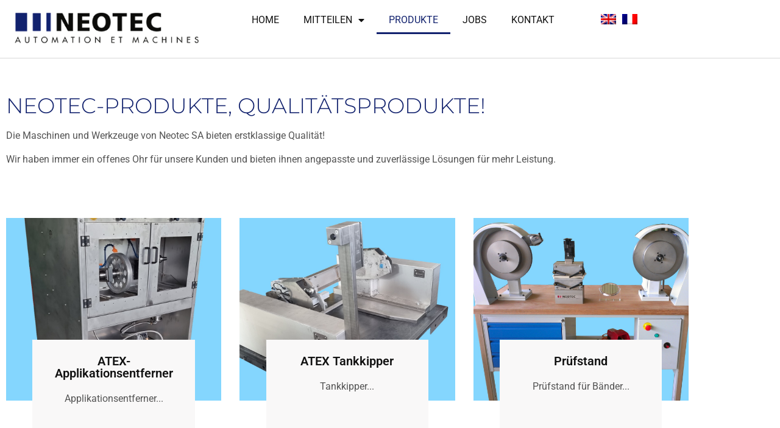

--- FILE ---
content_type: text/html; charset=UTF-8
request_url: https://www.neotec.ch/de/produkte/
body_size: 15544
content:
<!doctype html>
<html lang="de-DE">
<head>
	<meta charset="UTF-8">
	<meta name="viewport" content="width=device-width, initial-scale=1">
	<link rel="profile" href="https://gmpg.org/xfn/11">
	<meta name='robots' content='index, follow, max-image-preview:large, max-snippet:-1, max-video-preview:-1' />

	<!-- This site is optimized with the Yoast SEO plugin v26.7 - https://yoast.com/wordpress/plugins/seo/ -->
	<title>Produkte - Neotec SA</title>
	<link rel="canonical" href="https://www.neotec.ch/de/produkte/" />
	<meta property="og:locale" content="de_DE" />
	<meta property="og:type" content="article" />
	<meta property="og:title" content="Produkte - Neotec SA" />
	<meta property="og:description" content="Neotec-Produkte, Qualitätsprodukte! Die Maschinen und Werkzeuge von Neotec SA bieten erstklassige Qualität! Wir haben immer ein offenes Ohr für unsere Kunden und bieten ihnen angepasste und zuverlässige Lösungen für mehr Leistung." />
	<meta property="og:url" content="https://www.neotec.ch/de/produkte/" />
	<meta property="og:site_name" content="Neotec SA" />
	<meta property="article:modified_time" content="2022-09-07T09:30:50+00:00" />
	<meta name="twitter:card" content="summary_large_image" />
	<script type="application/ld+json" class="yoast-schema-graph">{"@context":"https://schema.org","@graph":[{"@type":"WebPage","@id":"https://www.neotec.ch/de/produkte/","url":"https://www.neotec.ch/de/produkte/","name":"Produkte - Neotec SA","isPartOf":{"@id":"https://www.neotec.ch/de/#website"},"datePublished":"2022-09-06T12:38:20+00:00","dateModified":"2022-09-07T09:30:50+00:00","breadcrumb":{"@id":"https://www.neotec.ch/de/produkte/#breadcrumb"},"inLanguage":"de","potentialAction":[{"@type":"ReadAction","target":["https://www.neotec.ch/de/produkte/"]}]},{"@type":"BreadcrumbList","@id":"https://www.neotec.ch/de/produkte/#breadcrumb","itemListElement":[{"@type":"ListItem","position":1,"name":"Accueil","item":"https://www.neotec.ch/de/home/"},{"@type":"ListItem","position":2,"name":"Produkte"}]},{"@type":"WebSite","@id":"https://www.neotec.ch/de/#website","url":"https://www.neotec.ch/de/","name":"Neotec SA","description":"AUTOMATION ET MACHINES","publisher":{"@id":"https://www.neotec.ch/de/#organization"},"potentialAction":[{"@type":"SearchAction","target":{"@type":"EntryPoint","urlTemplate":"https://www.neotec.ch/de/?s={search_term_string}"},"query-input":{"@type":"PropertyValueSpecification","valueRequired":true,"valueName":"search_term_string"}}],"inLanguage":"de"},{"@type":"Organization","@id":"https://www.neotec.ch/de/#organization","name":"Neotec SA","url":"https://www.neotec.ch/de/","logo":{"@type":"ImageObject","inLanguage":"de","@id":"https://www.neotec.ch/de/#/schema/logo/image/","url":"https://www.neotec.ch/wp-content/uploads/2022/08/neotec.png","contentUrl":"https://www.neotec.ch/wp-content/uploads/2022/08/neotec.png","width":365,"height":83,"caption":"Neotec SA"},"image":{"@id":"https://www.neotec.ch/de/#/schema/logo/image/"}}]}</script>
	<!-- / Yoast SEO plugin. -->


<link rel='dns-prefetch' href='//maps.googleapis.com' />
<link rel='dns-prefetch' href='//unpkg.com' />
<link rel="alternate" type="application/rss+xml" title="Neotec SA &raquo; Feed" href="https://www.neotec.ch/de/feed/" />
<link rel="alternate" type="application/rss+xml" title="Neotec SA &raquo; Kommentar-Feed" href="https://www.neotec.ch/de/comments/feed/" />
<link rel="alternate" title="oEmbed (JSON)" type="application/json+oembed" href="https://www.neotec.ch/de/wp-json/oembed/1.0/embed?url=https%3A%2F%2Fwww.neotec.ch%2Fde%2Fprodukte%2F" />
<link rel="alternate" title="oEmbed (XML)" type="text/xml+oembed" href="https://www.neotec.ch/de/wp-json/oembed/1.0/embed?url=https%3A%2F%2Fwww.neotec.ch%2Fde%2Fprodukte%2F&#038;format=xml" />
<style id='wp-img-auto-sizes-contain-inline-css'>
img:is([sizes=auto i],[sizes^="auto," i]){contain-intrinsic-size:3000px 1500px}
/*# sourceURL=wp-img-auto-sizes-contain-inline-css */
</style>
<style id='wp-emoji-styles-inline-css'>

	img.wp-smiley, img.emoji {
		display: inline !important;
		border: none !important;
		box-shadow: none !important;
		height: 1em !important;
		width: 1em !important;
		margin: 0 0.07em !important;
		vertical-align: -0.1em !important;
		background: none !important;
		padding: 0 !important;
	}
/*# sourceURL=wp-emoji-styles-inline-css */
</style>
<link rel='stylesheet' id='wpa-css-css' href='https://www.neotec.ch/wp-content/plugins/honeypot/includes/css/wpa.css?ver=2.2.11' media='all' />
<link rel='stylesheet' id='wpml-legacy-horizontal-list-0-css' href='https://www.neotec.ch/wp-content/plugins/sitepress-multilingual-cms/templates/language-switchers/legacy-list-horizontal/style.min.css?ver=1' media='all' />
<style id='wpml-legacy-horizontal-list-0-inline-css'>
.wpml-ls-statics-footer a, .wpml-ls-statics-footer .wpml-ls-sub-menu a, .wpml-ls-statics-footer .wpml-ls-sub-menu a:link, .wpml-ls-statics-footer li:not(.wpml-ls-current-language) .wpml-ls-link, .wpml-ls-statics-footer li:not(.wpml-ls-current-language) .wpml-ls-link:link {color:#444444;background-color:#ffffff;}.wpml-ls-statics-footer .wpml-ls-sub-menu a:hover,.wpml-ls-statics-footer .wpml-ls-sub-menu a:focus, .wpml-ls-statics-footer .wpml-ls-sub-menu a:link:hover, .wpml-ls-statics-footer .wpml-ls-sub-menu a:link:focus {color:#000000;background-color:#eeeeee;}.wpml-ls-statics-footer .wpml-ls-current-language > a {color:#444444;background-color:#ffffff;}.wpml-ls-statics-footer .wpml-ls-current-language:hover>a, .wpml-ls-statics-footer .wpml-ls-current-language>a:focus {color:#000000;background-color:#eeeeee;}
/*# sourceURL=wpml-legacy-horizontal-list-0-inline-css */
</style>
<link rel='stylesheet' id='wpml-menu-item-0-css' href='https://www.neotec.ch/wp-content/plugins/sitepress-multilingual-cms/templates/language-switchers/menu-item/style.min.css?ver=1' media='all' />
<link rel='stylesheet' id='dce-style-css' href='https://www.neotec.ch/wp-content/plugins/dynamic-content-for-elementor/assets/css/style.min.css?ver=3.3.25' media='all' />
<link rel='stylesheet' id='dce-dynamic-visibility-css' href='https://www.neotec.ch/wp-content/plugins/dynamic-content-for-elementor/assets/css/dynamic-visibility.min.css?ver=3.3.25' media='all' />
<link rel='stylesheet' id='hello-elementor-theme-style-css' href='https://www.neotec.ch/wp-content/themes/hello-elementor/assets/css/theme.css?ver=3.4.5' media='all' />
<link rel='stylesheet' id='hello-elementor-child-style-css' href='https://www.neotec.ch/wp-content/themes/hello-theme-child-master/style.css?ver=1.0.0' media='all' />
<link rel='stylesheet' id='hello-elementor-css' href='https://www.neotec.ch/wp-content/themes/hello-elementor/assets/css/reset.css?ver=3.4.5' media='all' />
<link rel='stylesheet' id='hello-elementor-header-footer-css' href='https://www.neotec.ch/wp-content/themes/hello-elementor/assets/css/header-footer.css?ver=3.4.5' media='all' />
<link rel='stylesheet' id='elementor-frontend-css' href='https://www.neotec.ch/wp-content/plugins/elementor/assets/css/frontend.min.css?ver=3.34.1' media='all' />
<link rel='stylesheet' id='widget-image-css' href='https://www.neotec.ch/wp-content/plugins/elementor/assets/css/widget-image.min.css?ver=3.34.1' media='all' />
<link rel='stylesheet' id='widget-nav-menu-css' href='https://www.neotec.ch/wp-content/plugins/elementor-pro/assets/css/widget-nav-menu.min.css?ver=3.34.0' media='all' />
<link rel='stylesheet' id='e-sticky-css' href='https://www.neotec.ch/wp-content/plugins/elementor-pro/assets/css/modules/sticky.min.css?ver=3.34.0' media='all' />
<link rel='stylesheet' id='widget-heading-css' href='https://www.neotec.ch/wp-content/plugins/elementor/assets/css/widget-heading.min.css?ver=3.34.1' media='all' />
<link rel='stylesheet' id='widget-form-css' href='https://www.neotec.ch/wp-content/plugins/elementor-pro/assets/css/widget-form.min.css?ver=3.34.0' media='all' />
<link rel='stylesheet' id='elementor-icons-css' href='https://www.neotec.ch/wp-content/plugins/elementor/assets/lib/eicons/css/elementor-icons.min.css?ver=5.45.0' media='all' />
<link rel='stylesheet' id='elementor-post-4-css' href='https://www.neotec.ch/wp-content/uploads/elementor/css/post-4.css?ver=1768842092' media='all' />
<link rel='stylesheet' id='dashicons-css' href='https://www.neotec.ch/wp-includes/css/dashicons.min.css?ver=6.9' media='all' />
<link rel='stylesheet' id='uael-frontend-css' href='https://www.neotec.ch/wp-content/plugins/ultimate-elementor/assets/min-css/uael-frontend.min.css?ver=1.42.3' media='all' />
<link rel='stylesheet' id='uael-teammember-social-icons-css' href='https://www.neotec.ch/wp-content/plugins/elementor/assets/css/widget-social-icons.min.css?ver=3.24.0' media='all' />
<link rel='stylesheet' id='uael-social-share-icons-brands-css' href='https://www.neotec.ch/wp-content/plugins/elementor/assets/lib/font-awesome/css/brands.css?ver=5.15.3' media='all' />
<link rel='stylesheet' id='uael-social-share-icons-fontawesome-css' href='https://www.neotec.ch/wp-content/plugins/elementor/assets/lib/font-awesome/css/fontawesome.css?ver=5.15.3' media='all' />
<link rel='stylesheet' id='uael-nav-menu-icons-css' href='https://www.neotec.ch/wp-content/plugins/elementor/assets/lib/font-awesome/css/solid.css?ver=5.15.3' media='all' />
<link rel='stylesheet' id='widget-posts-css' href='https://www.neotec.ch/wp-content/plugins/elementor-pro/assets/css/widget-posts.min.css?ver=3.34.0' media='all' />
<link rel='stylesheet' id='elementor-post-555-css' href='https://www.neotec.ch/wp-content/uploads/elementor/css/post-555.css?ver=1768867214' media='all' />
<link rel='stylesheet' id='elementor-post-228-css' href='https://www.neotec.ch/wp-content/uploads/elementor/css/post-228.css?ver=1768842094' media='all' />
<link rel='stylesheet' id='elementor-post-836-css' href='https://www.neotec.ch/wp-content/uploads/elementor/css/post-836.css?ver=1768845354' media='all' />
<link rel='stylesheet' id='ecs-styles-css' href='https://www.neotec.ch/wp-content/plugins/ele-custom-skin/assets/css/ecs-style.css?ver=3.1.9' media='all' />
<link rel='stylesheet' id='elementor-post-193-css' href='https://www.neotec.ch/wp-content/uploads/elementor/css/post-193.css?ver=1662889660' media='all' />
<link rel='stylesheet' id='elementor-post-606-css' href='https://www.neotec.ch/wp-content/uploads/elementor/css/post-606.css?ver=1662889966' media='all' />
<link rel='stylesheet' id='elementor-post-616-css' href='https://www.neotec.ch/wp-content/uploads/elementor/css/post-616.css?ver=1662889969' media='all' />
<link rel='stylesheet' id='elementor-gf-local-roboto-css' href='https://www.neotec.ch/wp-content/uploads/elementor/google-fonts/css/roboto.css?ver=1742230770' media='all' />
<link rel='stylesheet' id='elementor-gf-local-robotoslab-css' href='https://www.neotec.ch/wp-content/uploads/elementor/google-fonts/css/robotoslab.css?ver=1742230774' media='all' />
<link rel='stylesheet' id='elementor-gf-local-montserrat-css' href='https://www.neotec.ch/wp-content/uploads/elementor/google-fonts/css/montserrat.css?ver=1742230780' media='all' />
<link rel='stylesheet' id='elementor-icons-shared-0-css' href='https://www.neotec.ch/wp-content/plugins/elementor/assets/lib/font-awesome/css/fontawesome.min.css?ver=5.15.3' media='all' />
<link rel='stylesheet' id='elementor-icons-fa-solid-css' href='https://www.neotec.ch/wp-content/plugins/elementor/assets/lib/font-awesome/css/solid.min.css?ver=5.15.3' media='all' />
<script src="https://www.neotec.ch/wp-includes/js/jquery/jquery.min.js?ver=3.7.1" id="jquery-core-js"></script>
<script src="https://www.neotec.ch/wp-includes/js/jquery/jquery-migrate.min.js?ver=3.4.1" id="jquery-migrate-js"></script>
<script id="wpml-cookie-js-extra">
var wpml_cookies = {"wp-wpml_current_language":{"value":"de","expires":1,"path":"/"}};
var wpml_cookies = {"wp-wpml_current_language":{"value":"de","expires":1,"path":"/"}};
//# sourceURL=wpml-cookie-js-extra
</script>
<script src="https://www.neotec.ch/wp-content/plugins/sitepress-multilingual-cms/res/js/cookies/language-cookie.js?ver=486900" id="wpml-cookie-js" defer data-wp-strategy="defer"></script>
<script id="ecs_ajax_load-js-extra">
var ecs_ajax_params = {"ajaxurl":"https://www.neotec.ch/wp-admin/admin-ajax.php","posts":"{\"page\":0,\"pagename\":\"produkte\",\"error\":\"\",\"m\":\"\",\"p\":0,\"post_parent\":\"\",\"subpost\":\"\",\"subpost_id\":\"\",\"attachment\":\"\",\"attachment_id\":0,\"name\":\"produkte\",\"page_id\":0,\"second\":\"\",\"minute\":\"\",\"hour\":\"\",\"day\":0,\"monthnum\":0,\"year\":0,\"w\":0,\"category_name\":\"\",\"tag\":\"\",\"cat\":\"\",\"tag_id\":\"\",\"author\":\"\",\"author_name\":\"\",\"feed\":\"\",\"tb\":\"\",\"paged\":0,\"meta_key\":\"\",\"meta_value\":\"\",\"preview\":\"\",\"s\":\"\",\"sentence\":\"\",\"title\":\"\",\"fields\":\"all\",\"menu_order\":\"\",\"embed\":\"\",\"category__in\":[],\"category__not_in\":[],\"category__and\":[],\"post__in\":[],\"post__not_in\":[],\"post_name__in\":[],\"tag__in\":[],\"tag__not_in\":[],\"tag__and\":[],\"tag_slug__in\":[],\"tag_slug__and\":[],\"post_parent__in\":[],\"post_parent__not_in\":[],\"author__in\":[],\"author__not_in\":[],\"search_columns\":[],\"meta_query\":[],\"ignore_sticky_posts\":false,\"suppress_filters\":false,\"cache_results\":true,\"update_post_term_cache\":true,\"update_menu_item_cache\":false,\"lazy_load_term_meta\":true,\"update_post_meta_cache\":true,\"post_type\":\"\",\"posts_per_page\":10,\"nopaging\":false,\"comments_per_page\":\"50\",\"no_found_rows\":false,\"order\":\"DESC\"}"};
//# sourceURL=ecs_ajax_load-js-extra
</script>
<script src="https://www.neotec.ch/wp-content/plugins/ele-custom-skin/assets/js/ecs_ajax_pagination.js?ver=3.1.9" id="ecs_ajax_load-js"></script>
<script src="https://www.neotec.ch/wp-content/plugins/ele-custom-skin/assets/js/ecs.js?ver=3.1.9" id="ecs-script-js"></script>
<link rel="https://api.w.org/" href="https://www.neotec.ch/de/wp-json/" /><link rel="alternate" title="JSON" type="application/json" href="https://www.neotec.ch/de/wp-json/wp/v2/pages/555" /><link rel="EditURI" type="application/rsd+xml" title="RSD" href="https://www.neotec.ch/xmlrpc.php?rsd" />
<meta name="generator" content="WordPress 6.9" />
<link rel='shortlink' href='https://www.neotec.ch/de/?p=555' />
<meta name="generator" content="WPML ver:4.8.6 stt:1,4,3;" />
<meta name="generator" content="Elementor 3.34.1; features: additional_custom_breakpoints; settings: css_print_method-external, google_font-enabled, font_display-auto">
			<style>
				.e-con.e-parent:nth-of-type(n+4):not(.e-lazyloaded):not(.e-no-lazyload),
				.e-con.e-parent:nth-of-type(n+4):not(.e-lazyloaded):not(.e-no-lazyload) * {
					background-image: none !important;
				}
				@media screen and (max-height: 1024px) {
					.e-con.e-parent:nth-of-type(n+3):not(.e-lazyloaded):not(.e-no-lazyload),
					.e-con.e-parent:nth-of-type(n+3):not(.e-lazyloaded):not(.e-no-lazyload) * {
						background-image: none !important;
					}
				}
				@media screen and (max-height: 640px) {
					.e-con.e-parent:nth-of-type(n+2):not(.e-lazyloaded):not(.e-no-lazyload),
					.e-con.e-parent:nth-of-type(n+2):not(.e-lazyloaded):not(.e-no-lazyload) * {
						background-image: none !important;
					}
				}
			</style>
					<style id="wp-custom-css">
			header.page-header{display:none;}

.extrait_article{min-height:100px;}

#langue .elementor-nav-menu--main .elementor-nav-menu a {
    padding: 13px 5px;
}		</style>
		</head>
<body class="wp-singular page-template-default page page-id-555 wp-embed-responsive wp-theme-hello-elementor wp-child-theme-hello-theme-child-master hello-elementor-default elementor-default elementor-kit-4 elementor-page elementor-page-555">


<a class="skip-link screen-reader-text" href="#content">Zum Inhalt springen</a>

		<header data-elementor-type="header" data-elementor-id="228" class="elementor elementor-228 elementor-location-header" data-elementor-post-type="elementor_library">
					<section data-dce-background-color="#FFFFFFEB" class="elementor-section elementor-top-section elementor-element elementor-element-53eabb3 elementor-section-boxed elementor-section-height-default elementor-section-height-default" data-id="53eabb3" data-element_type="section" data-settings="{&quot;background_background&quot;:&quot;classic&quot;,&quot;sticky&quot;:&quot;top&quot;,&quot;sticky_on&quot;:[&quot;desktop&quot;,&quot;tablet&quot;,&quot;mobile&quot;],&quot;sticky_offset&quot;:0,&quot;sticky_effects_offset&quot;:0,&quot;sticky_anchor_link_offset&quot;:0}">
						<div class="elementor-container elementor-column-gap-default">
					<div class="elementor-column elementor-col-33 elementor-top-column elementor-element elementor-element-b8a1685" data-id="b8a1685" data-element_type="column">
			<div class="elementor-widget-wrap elementor-element-populated">
						<div class="elementor-element elementor-element-15671e9 elementor-widget elementor-widget-image" data-id="15671e9" data-element_type="widget" data-widget_type="image.default">
				<div class="elementor-widget-container">
																<a href="https://www.neotec.ch/de/">
							<img width="365" height="83" src="https://www.neotec.ch/wp-content/uploads/2022/08/neotec.png" class="attachment-large size-large wp-image-15" alt="" srcset="https://www.neotec.ch/wp-content/uploads/2022/08/neotec.png 365w, https://www.neotec.ch/wp-content/uploads/2022/08/neotec-300x68.png 300w" sizes="(max-width: 365px) 100vw, 365px" />								</a>
															</div>
				</div>
					</div>
		</div>
				<div class="elementor-column elementor-col-33 elementor-top-column elementor-element elementor-element-0167315" data-id="0167315" data-element_type="column">
			<div class="elementor-widget-wrap elementor-element-populated">
						<div class="elementor-element elementor-element-a546510 elementor-nav-menu__align-center elementor-nav-menu--stretch elementor-nav-menu--dropdown-tablet elementor-nav-menu__text-align-aside elementor-nav-menu--toggle elementor-nav-menu--burger elementor-widget elementor-widget-nav-menu" data-id="a546510" data-element_type="widget" data-settings="{&quot;full_width&quot;:&quot;stretch&quot;,&quot;layout&quot;:&quot;horizontal&quot;,&quot;submenu_icon&quot;:{&quot;value&quot;:&quot;&lt;i class=\&quot;fas fa-caret-down\&quot; aria-hidden=\&quot;true\&quot;&gt;&lt;\/i&gt;&quot;,&quot;library&quot;:&quot;fa-solid&quot;},&quot;toggle&quot;:&quot;burger&quot;}" data-widget_type="nav-menu.default">
				<div class="elementor-widget-container">
								<nav aria-label="Menü" class="elementor-nav-menu--main elementor-nav-menu__container elementor-nav-menu--layout-horizontal e--pointer-underline e--animation-fade">
				<ul id="menu-1-a546510" class="elementor-nav-menu"><li class="menu-item menu-item-type-post_type menu-item-object-page menu-item-home menu-item-577"><a href="https://www.neotec.ch/de/" class="elementor-item">Home</a></li>
<li class="menu-item menu-item-type-post_type menu-item-object-page menu-item-has-children menu-item-578"><a href="https://www.neotec.ch/de/automation-maschine/" class="elementor-item">Mitteilen</a>
<ul class="sub-menu elementor-nav-menu--dropdown">
	<li class="menu-item menu-item-type-custom menu-item-object-custom menu-item-582"><a href="/de/automation-maschine/#automation" class="elementor-sub-item elementor-item-anchor">Automatisierung und Maschinen</a></li>
	<li class="menu-item menu-item-type-custom menu-item-object-custom menu-item-583"><a href="/de/automation-maschine/#bureau" class="elementor-sub-item elementor-item-anchor">Technisches Büro</a></li>
	<li class="menu-item menu-item-type-custom menu-item-object-custom menu-item-584"><a href="/de/automation-maschine/#mecanique" class="elementor-sub-item elementor-item-anchor">Feinmechanik</a></li>
	<li class="menu-item menu-item-type-custom menu-item-object-custom menu-item-585"><a href="/de/automation-maschine/#serrurerie" class="elementor-sub-item elementor-item-anchor">Industrielle Schlosserei</a></li>
</ul>
</li>
<li class="menu-item menu-item-type-post_type menu-item-object-page current-menu-item page_item page-item-555 current_page_item menu-item-580"><a href="https://www.neotec.ch/de/produkte/" aria-current="page" class="elementor-item elementor-item-active">Produkte</a></li>
<li class="menu-item menu-item-type-post_type menu-item-object-page menu-item-579"><a href="https://www.neotec.ch/de/jobs/" class="elementor-item">Jobs</a></li>
<li class="menu-item menu-item-type-custom menu-item-object-custom menu-item-581"><a href="#contact" class="elementor-item elementor-item-anchor">Kontakt</a></li>
</ul>			</nav>
					<div class="elementor-menu-toggle" role="button" tabindex="0" aria-label="Menü Umschalter" aria-expanded="false">
			<i aria-hidden="true" role="presentation" class="elementor-menu-toggle__icon--open eicon-menu-bar"></i><i aria-hidden="true" role="presentation" class="elementor-menu-toggle__icon--close eicon-close"></i>		</div>
					<nav class="elementor-nav-menu--dropdown elementor-nav-menu__container" aria-hidden="true">
				<ul id="menu-2-a546510" class="elementor-nav-menu"><li class="menu-item menu-item-type-post_type menu-item-object-page menu-item-home menu-item-577"><a href="https://www.neotec.ch/de/" class="elementor-item" tabindex="-1">Home</a></li>
<li class="menu-item menu-item-type-post_type menu-item-object-page menu-item-has-children menu-item-578"><a href="https://www.neotec.ch/de/automation-maschine/" class="elementor-item" tabindex="-1">Mitteilen</a>
<ul class="sub-menu elementor-nav-menu--dropdown">
	<li class="menu-item menu-item-type-custom menu-item-object-custom menu-item-582"><a href="/de/automation-maschine/#automation" class="elementor-sub-item elementor-item-anchor" tabindex="-1">Automatisierung und Maschinen</a></li>
	<li class="menu-item menu-item-type-custom menu-item-object-custom menu-item-583"><a href="/de/automation-maschine/#bureau" class="elementor-sub-item elementor-item-anchor" tabindex="-1">Technisches Büro</a></li>
	<li class="menu-item menu-item-type-custom menu-item-object-custom menu-item-584"><a href="/de/automation-maschine/#mecanique" class="elementor-sub-item elementor-item-anchor" tabindex="-1">Feinmechanik</a></li>
	<li class="menu-item menu-item-type-custom menu-item-object-custom menu-item-585"><a href="/de/automation-maschine/#serrurerie" class="elementor-sub-item elementor-item-anchor" tabindex="-1">Industrielle Schlosserei</a></li>
</ul>
</li>
<li class="menu-item menu-item-type-post_type menu-item-object-page current-menu-item page_item page-item-555 current_page_item menu-item-580"><a href="https://www.neotec.ch/de/produkte/" aria-current="page" class="elementor-item elementor-item-active" tabindex="-1">Produkte</a></li>
<li class="menu-item menu-item-type-post_type menu-item-object-page menu-item-579"><a href="https://www.neotec.ch/de/jobs/" class="elementor-item" tabindex="-1">Jobs</a></li>
<li class="menu-item menu-item-type-custom menu-item-object-custom menu-item-581"><a href="#contact" class="elementor-item elementor-item-anchor" tabindex="-1">Kontakt</a></li>
</ul>			</nav>
						</div>
				</div>
					</div>
		</div>
				<div class="elementor-column elementor-col-33 elementor-top-column elementor-element elementor-element-fe799f8" data-id="fe799f8" data-element_type="column" id="langue" data-settings="{&quot;background_background&quot;:&quot;classic&quot;}">
			<div class="elementor-widget-wrap elementor-element-populated">
						<div class="elementor-element elementor-element-5c2b6f6 elementor-nav-menu--dropdown-none elementor-widget elementor-widget-nav-menu" data-id="5c2b6f6" data-element_type="widget" data-settings="{&quot;layout&quot;:&quot;horizontal&quot;,&quot;submenu_icon&quot;:{&quot;value&quot;:&quot;&lt;i class=\&quot;fas fa-caret-down\&quot; aria-hidden=\&quot;true\&quot;&gt;&lt;\/i&gt;&quot;,&quot;library&quot;:&quot;fa-solid&quot;}}" data-widget_type="nav-menu.default">
				<div class="elementor-widget-container">
								<nav aria-label="Menü" class="elementor-nav-menu--main elementor-nav-menu__container elementor-nav-menu--layout-horizontal e--pointer-none">
				<ul id="menu-1-5c2b6f6" class="elementor-nav-menu"><li class="menu-item wpml-ls-slot-28 wpml-ls-item wpml-ls-item-en wpml-ls-menu-item wpml-ls-first-item menu-item-type-wpml_ls_menu_item menu-item-object-wpml_ls_menu_item menu-item-wpml-ls-28-en"><a href="https://www.neotec.ch/en/products/" title="Zu Englisch wechseln" aria-label="Zu Englisch wechseln" role="menuitem" class="elementor-item"><img
            class="wpml-ls-flag"
            src="https://www.neotec.ch/wp-content/plugins/sitepress-multilingual-cms/res/flags/en.png"
            alt="Englisch"
            width=25
            
    /></a></li>
<li class="menu-item wpml-ls-slot-28 wpml-ls-item wpml-ls-item-fr wpml-ls-menu-item wpml-ls-last-item menu-item-type-wpml_ls_menu_item menu-item-object-wpml_ls_menu_item menu-item-wpml-ls-28-fr"><a href="https://www.neotec.ch/produits-automation/" title="Zu Französisch wechseln" aria-label="Zu Französisch wechseln" role="menuitem" class="elementor-item"><img
            class="wpml-ls-flag"
            src="https://www.neotec.ch/wp-content/plugins/sitepress-multilingual-cms/res/flags/fr.png"
            alt="Französisch"
            width=25
            
    /></a></li>
</ul>			</nav>
						<nav class="elementor-nav-menu--dropdown elementor-nav-menu__container" aria-hidden="true">
				<ul id="menu-2-5c2b6f6" class="elementor-nav-menu"><li class="menu-item wpml-ls-slot-28 wpml-ls-item wpml-ls-item-en wpml-ls-menu-item wpml-ls-first-item menu-item-type-wpml_ls_menu_item menu-item-object-wpml_ls_menu_item menu-item-wpml-ls-28-en"><a href="https://www.neotec.ch/en/products/" title="Zu Englisch wechseln" aria-label="Zu Englisch wechseln" role="menuitem" class="elementor-item" tabindex="-1"><img
            class="wpml-ls-flag"
            src="https://www.neotec.ch/wp-content/plugins/sitepress-multilingual-cms/res/flags/en.png"
            alt="Englisch"
            width=25
            
    /></a></li>
<li class="menu-item wpml-ls-slot-28 wpml-ls-item wpml-ls-item-fr wpml-ls-menu-item wpml-ls-last-item menu-item-type-wpml_ls_menu_item menu-item-object-wpml_ls_menu_item menu-item-wpml-ls-28-fr"><a href="https://www.neotec.ch/produits-automation/" title="Zu Französisch wechseln" aria-label="Zu Französisch wechseln" role="menuitem" class="elementor-item" tabindex="-1"><img
            class="wpml-ls-flag"
            src="https://www.neotec.ch/wp-content/plugins/sitepress-multilingual-cms/res/flags/fr.png"
            alt="Französisch"
            width=25
            
    /></a></li>
</ul>			</nav>
						</div>
				</div>
					</div>
		</div>
					</div>
		</section>
				</header>
		
<main id="content" class="site-main post-555 page type-page status-publish hentry">

	
	<div class="page-content">
				<div data-elementor-type="wp-page" data-elementor-id="555" class="elementor elementor-555 elementor-283" data-elementor-post-type="page">
						<section class="elementor-section elementor-top-section elementor-element elementor-element-34b68eb elementor-section-boxed elementor-section-height-default elementor-section-height-default" data-id="34b68eb" data-element_type="section">
						<div class="elementor-container elementor-column-gap-default">
					<div class="elementor-column elementor-col-100 elementor-top-column elementor-element elementor-element-37ba5e8" data-id="37ba5e8" data-element_type="column">
			<div class="elementor-widget-wrap elementor-element-populated">
						<div class="elementor-element elementor-element-7d14c1e elementor-widget elementor-widget-heading" data-id="7d14c1e" data-element_type="widget" data-widget_type="heading.default">
				<div class="elementor-widget-container">
					<h2 class="elementor-heading-title elementor-size-default">Neotec-Produkte, Qualitätsprodukte!</h2>				</div>
				</div>
				<div class="elementor-element elementor-element-1c091a5 elementor-widget elementor-widget-text-editor" data-id="1c091a5" data-element_type="widget" data-widget_type="text-editor.default">
				<div class="elementor-widget-container">
									<p>Die Maschinen und Werkzeuge von Neotec SA bieten erstklassige Qualität!</p>
<p>Wir haben immer ein offenes Ohr für unsere Kunden und bieten ihnen angepasste und zuverlässige Lösungen für mehr Leistung.</p>
								</div>
				</div>
					</div>
		</div>
					</div>
		</section>
				<section class="elementor-section elementor-top-section elementor-element elementor-element-3cea676 elementor-section-boxed elementor-section-height-default elementor-section-height-default" data-id="3cea676" data-element_type="section">
						<div class="elementor-container elementor-column-gap-default">
					<div class="elementor-column elementor-col-100 elementor-top-column elementor-element elementor-element-c04e8d2" data-id="c04e8d2" data-element_type="column">
			<div class="elementor-widget-wrap elementor-element-populated">
						<div class="elementor-element elementor-element-8c45523 elementor-posts--thumbnail-top elementor-grid-3 elementor-grid-tablet-2 elementor-grid-mobile-1 elementor-widget elementor-widget-posts" data-id="8c45523" data-element_type="widget" data-settings="{&quot;custom_columns&quot;:&quot;3&quot;,&quot;custom_columns_tablet&quot;:&quot;2&quot;,&quot;custom_columns_mobile&quot;:&quot;1&quot;,&quot;custom_row_gap&quot;:{&quot;unit&quot;:&quot;px&quot;,&quot;size&quot;:35,&quot;sizes&quot;:[]},&quot;custom_row_gap_tablet&quot;:{&quot;unit&quot;:&quot;px&quot;,&quot;size&quot;:&quot;&quot;,&quot;sizes&quot;:[]},&quot;custom_row_gap_mobile&quot;:{&quot;unit&quot;:&quot;px&quot;,&quot;size&quot;:&quot;&quot;,&quot;sizes&quot;:[]}}" data-widget_type="posts.custom">
				<div class="elementor-widget-container">
					      <div class="ecs-posts elementor-posts-container elementor-posts   elementor-grid elementor-posts--skin-custom" data-settings="{&quot;current_page&quot;:1,&quot;max_num_pages&quot;:1,&quot;load_method&quot;:&quot;&quot;,&quot;widget_id&quot;:&quot;8c45523&quot;,&quot;post_id&quot;:555,&quot;theme_id&quot;:555,&quot;change_url&quot;:false,&quot;reinit_js&quot;:false}">
      		<article id="post-712" class="elementor-post elementor-grid-item ecs-post-loop post-712 produits type-produits status-publish has-post-thumbnail hentry">
		<style id="elementor-post-dynamic-616">.elementor-616 .elementor-element.elementor-element-21604597:not(.elementor-motion-effects-element-type-background) > .elementor-widget-wrap, .elementor-616 .elementor-element.elementor-element-21604597 > .elementor-widget-wrap > .elementor-motion-effects-container > .elementor-motion-effects-layer{background-image:url("https://www.neotec.ch/wp-content/uploads/2022/09/IMG-20211020-WA0011-1-1.jpg");}</style>		<div data-elementor-type="loop" data-elementor-id="616" class="elementor elementor-616 elementor-193 post-712 produits type-produits status-publish has-post-thumbnail hentry" data-elementor-post-type="elementor_library">
					<section class="elementor-section elementor-top-section elementor-element elementor-element-5313ee94 elementor-section-boxed elementor-section-height-default elementor-section-height-default" data-id="5313ee94" data-element_type="section">
						<div class="elementor-container elementor-column-gap-default">
			<style>#post-712 .elementor-616 .elementor-element.elementor-element-21604597:not(.elementor-motion-effects-element-type-background) > .elementor-widget-wrap, #post-712 .elementor-616 .elementor-element.elementor-element-21604597 > .elementor-widget-wrap > .elementor-motion-effects-container > .elementor-motion-effects-layer{background-image: url("https://www.neotec.ch/wp-content/uploads/2022/09/IMG-20211020-WA0011-1-1.jpg");}</style>		<div data-dce-background-image-url="https://www.neotec.ch/wp-content/uploads/2022/09/IMG-20211020-WA0011-1-1.jpg" class="elementor-column elementor-col-100 elementor-top-column elementor-element elementor-element-21604597" data-id="21604597" data-element_type="column" data-settings="{&quot;background_background&quot;:&quot;classic&quot;}">
			<div class="elementor-widget-wrap elementor-element-populated">
						<div class="elementor-element elementor-element-3546397 elementor-widget elementor-widget-spacer" data-id="3546397" data-element_type="widget" data-widget_type="spacer.default">
				<div class="elementor-widget-container">
							<div class="elementor-spacer">
			<div class="elementor-spacer-inner"></div>
		</div>
						</div>
				</div>
					</div>
		</div>
					</div>
		</section>
				<section class="elementor-section elementor-top-section elementor-element elementor-element-eb8c900 elementor-section-boxed elementor-section-height-default elementor-section-height-default" data-id="eb8c900" data-element_type="section">
						<div class="elementor-container elementor-column-gap-default">
					<div class="elementor-column elementor-col-25 elementor-top-column elementor-element elementor-element-14db6a04" data-id="14db6a04" data-element_type="column">
			<div class="elementor-widget-wrap">
							</div>
		</div>
				<div class="elementor-column elementor-col-50 elementor-top-column elementor-element elementor-element-1a7a25a4" data-id="1a7a25a4" data-element_type="column" data-settings="{&quot;background_background&quot;:&quot;classic&quot;}">
			<div class="elementor-widget-wrap elementor-element-populated">
						<div class="elementor-element elementor-element-697c7285 titre_article elementor-widget elementor-widget-theme-post-title elementor-page-title elementor-widget-heading" data-id="697c7285" data-element_type="widget" data-widget_type="theme-post-title.default">
				<div class="elementor-widget-container">
					<h5 class="elementor-heading-title elementor-size-default">ATEX-Applikationsentferner</h5>				</div>
				</div>
				<div class="elementor-element elementor-element-6ce8d468 extrait_article elementor-widget elementor-widget-theme-post-excerpt" data-id="6ce8d468" data-element_type="widget" data-widget_type="theme-post-excerpt.default">
				<div class="elementor-widget-container">
					Applikationsentferner...				</div>
				</div>
				<div class="elementor-element elementor-element-53e10b4b elementor-align-justify elementor-widget elementor-widget-button" data-id="53e10b4b" data-element_type="widget" data-widget_type="button.default">
				<div class="elementor-widget-container">
									<div class="elementor-button-wrapper">
					<a class="elementor-button elementor-button-link elementor-size-sm" href="https://www.neotec.ch/de/produits/atex-applikationsentferner/">
						<span class="elementor-button-content-wrapper">
									<span class="elementor-button-text">Lesen Sie mehr »</span>
					</span>
					</a>
				</div>
								</div>
				</div>
					</div>
		</div>
				<div class="elementor-column elementor-col-25 elementor-top-column elementor-element elementor-element-5bbab073" data-id="5bbab073" data-element_type="column">
			<div class="elementor-widget-wrap">
							</div>
		</div>
					</div>
		</section>
				</div>
				</article>
				<article id="post-674" class="elementor-post elementor-grid-item ecs-post-loop post-674 produits type-produits status-publish has-post-thumbnail hentry">
				<div data-elementor-type="loop" data-elementor-id="616" class="elementor elementor-616 elementor-193 post-674 produits type-produits status-publish has-post-thumbnail hentry" data-elementor-post-type="elementor_library">
					<section class="elementor-section elementor-top-section elementor-element elementor-element-5313ee94 elementor-section-boxed elementor-section-height-default elementor-section-height-default" data-id="5313ee94" data-element_type="section">
						<div class="elementor-container elementor-column-gap-default">
			<style>#post-674 .elementor-616 .elementor-element.elementor-element-21604597:not(.elementor-motion-effects-element-type-background) > .elementor-widget-wrap, #post-674 .elementor-616 .elementor-element.elementor-element-21604597 > .elementor-widget-wrap > .elementor-motion-effects-container > .elementor-motion-effects-layer{background-image: url("https://www.neotec.ch/wp-content/uploads/2022/09/20210921_162419-2.jpg");}</style>		<div data-dce-background-image-url="https://www.neotec.ch/wp-content/uploads/2022/09/20210921_162419-2.jpg" class="elementor-column elementor-col-100 elementor-top-column elementor-element elementor-element-21604597" data-id="21604597" data-element_type="column" data-settings="{&quot;background_background&quot;:&quot;classic&quot;}">
			<div class="elementor-widget-wrap elementor-element-populated">
						<div class="elementor-element elementor-element-3546397 elementor-widget elementor-widget-spacer" data-id="3546397" data-element_type="widget" data-widget_type="spacer.default">
				<div class="elementor-widget-container">
							<div class="elementor-spacer">
			<div class="elementor-spacer-inner"></div>
		</div>
						</div>
				</div>
					</div>
		</div>
					</div>
		</section>
				<section class="elementor-section elementor-top-section elementor-element elementor-element-eb8c900 elementor-section-boxed elementor-section-height-default elementor-section-height-default" data-id="eb8c900" data-element_type="section">
						<div class="elementor-container elementor-column-gap-default">
					<div class="elementor-column elementor-col-25 elementor-top-column elementor-element elementor-element-14db6a04" data-id="14db6a04" data-element_type="column">
			<div class="elementor-widget-wrap">
							</div>
		</div>
				<div class="elementor-column elementor-col-50 elementor-top-column elementor-element elementor-element-1a7a25a4" data-id="1a7a25a4" data-element_type="column" data-settings="{&quot;background_background&quot;:&quot;classic&quot;}">
			<div class="elementor-widget-wrap elementor-element-populated">
						<div class="elementor-element elementor-element-697c7285 titre_article elementor-widget elementor-widget-theme-post-title elementor-page-title elementor-widget-heading" data-id="697c7285" data-element_type="widget" data-widget_type="theme-post-title.default">
				<div class="elementor-widget-container">
					<h5 class="elementor-heading-title elementor-size-default">ATEX Tankkipper</h5>				</div>
				</div>
				<div class="elementor-element elementor-element-6ce8d468 extrait_article elementor-widget elementor-widget-theme-post-excerpt" data-id="6ce8d468" data-element_type="widget" data-widget_type="theme-post-excerpt.default">
				<div class="elementor-widget-container">
					Tankkipper...				</div>
				</div>
				<div class="elementor-element elementor-element-53e10b4b elementor-align-justify elementor-widget elementor-widget-button" data-id="53e10b4b" data-element_type="widget" data-widget_type="button.default">
				<div class="elementor-widget-container">
									<div class="elementor-button-wrapper">
					<a class="elementor-button elementor-button-link elementor-size-sm" href="https://www.neotec.ch/de/produits/atex-tankkipper/">
						<span class="elementor-button-content-wrapper">
									<span class="elementor-button-text">Lesen Sie mehr »</span>
					</span>
					</a>
				</div>
								</div>
				</div>
					</div>
		</div>
				<div class="elementor-column elementor-col-25 elementor-top-column elementor-element elementor-element-5bbab073" data-id="5bbab073" data-element_type="column">
			<div class="elementor-widget-wrap">
							</div>
		</div>
					</div>
		</section>
				</div>
				</article>
				<article id="post-561" class="elementor-post elementor-grid-item ecs-post-loop post-561 produits type-produits status-publish has-post-thumbnail hentry">
				<div data-elementor-type="loop" data-elementor-id="616" class="elementor elementor-616 elementor-193 post-561 produits type-produits status-publish has-post-thumbnail hentry" data-elementor-post-type="elementor_library">
					<section class="elementor-section elementor-top-section elementor-element elementor-element-5313ee94 elementor-section-boxed elementor-section-height-default elementor-section-height-default" data-id="5313ee94" data-element_type="section">
						<div class="elementor-container elementor-column-gap-default">
			<style>#post-561 .elementor-616 .elementor-element.elementor-element-21604597:not(.elementor-motion-effects-element-type-background) > .elementor-widget-wrap, #post-561 .elementor-616 .elementor-element.elementor-element-21604597 > .elementor-widget-wrap > .elementor-motion-effects-container > .elementor-motion-effects-layer{background-image: url("https://www.neotec.ch/wp-content/uploads/2022/09/IMAG0027.jpg");}</style>		<div data-dce-background-image-url="https://www.neotec.ch/wp-content/uploads/2022/09/IMAG0027.jpg" class="elementor-column elementor-col-100 elementor-top-column elementor-element elementor-element-21604597" data-id="21604597" data-element_type="column" data-settings="{&quot;background_background&quot;:&quot;classic&quot;}">
			<div class="elementor-widget-wrap elementor-element-populated">
						<div class="elementor-element elementor-element-3546397 elementor-widget elementor-widget-spacer" data-id="3546397" data-element_type="widget" data-widget_type="spacer.default">
				<div class="elementor-widget-container">
							<div class="elementor-spacer">
			<div class="elementor-spacer-inner"></div>
		</div>
						</div>
				</div>
					</div>
		</div>
					</div>
		</section>
				<section class="elementor-section elementor-top-section elementor-element elementor-element-eb8c900 elementor-section-boxed elementor-section-height-default elementor-section-height-default" data-id="eb8c900" data-element_type="section">
						<div class="elementor-container elementor-column-gap-default">
					<div class="elementor-column elementor-col-25 elementor-top-column elementor-element elementor-element-14db6a04" data-id="14db6a04" data-element_type="column">
			<div class="elementor-widget-wrap">
							</div>
		</div>
				<div class="elementor-column elementor-col-50 elementor-top-column elementor-element elementor-element-1a7a25a4" data-id="1a7a25a4" data-element_type="column" data-settings="{&quot;background_background&quot;:&quot;classic&quot;}">
			<div class="elementor-widget-wrap elementor-element-populated">
						<div class="elementor-element elementor-element-697c7285 titre_article elementor-widget elementor-widget-theme-post-title elementor-page-title elementor-widget-heading" data-id="697c7285" data-element_type="widget" data-widget_type="theme-post-title.default">
				<div class="elementor-widget-container">
					<h5 class="elementor-heading-title elementor-size-default">Prüfstand</h5>				</div>
				</div>
				<div class="elementor-element elementor-element-6ce8d468 extrait_article elementor-widget elementor-widget-theme-post-excerpt" data-id="6ce8d468" data-element_type="widget" data-widget_type="theme-post-excerpt.default">
				<div class="elementor-widget-container">
					Prüfstand für Bänder...				</div>
				</div>
				<div class="elementor-element elementor-element-53e10b4b elementor-align-justify elementor-widget elementor-widget-button" data-id="53e10b4b" data-element_type="widget" data-widget_type="button.default">
				<div class="elementor-widget-container">
									<div class="elementor-button-wrapper">
					<a class="elementor-button elementor-button-link elementor-size-sm" href="https://www.neotec.ch/de/produits/pruefstand/">
						<span class="elementor-button-content-wrapper">
									<span class="elementor-button-text">Lesen Sie mehr »</span>
					</span>
					</a>
				</div>
								</div>
				</div>
					</div>
		</div>
				<div class="elementor-column elementor-col-25 elementor-top-column elementor-element elementor-element-5bbab073" data-id="5bbab073" data-element_type="column">
			<div class="elementor-widget-wrap">
							</div>
		</div>
					</div>
		</section>
				</div>
				</article>
				<article id="post-564" class="elementor-post elementor-grid-item ecs-post-loop post-564 produits type-produits status-publish has-post-thumbnail hentry">
				<div data-elementor-type="loop" data-elementor-id="616" class="elementor elementor-616 elementor-193 post-564 produits type-produits status-publish has-post-thumbnail hentry" data-elementor-post-type="elementor_library">
					<section class="elementor-section elementor-top-section elementor-element elementor-element-5313ee94 elementor-section-boxed elementor-section-height-default elementor-section-height-default" data-id="5313ee94" data-element_type="section">
						<div class="elementor-container elementor-column-gap-default">
			<style>#post-564 .elementor-616 .elementor-element.elementor-element-21604597:not(.elementor-motion-effects-element-type-background) > .elementor-widget-wrap, #post-564 .elementor-616 .elementor-element.elementor-element-21604597 > .elementor-widget-wrap > .elementor-motion-effects-container > .elementor-motion-effects-layer{background-image: url("https://www.neotec.ch/wp-content/uploads/2022/09/Neopress.png");}</style>		<div data-dce-background-image-url="https://www.neotec.ch/wp-content/uploads/2022/09/Neopress.png" class="elementor-column elementor-col-100 elementor-top-column elementor-element elementor-element-21604597" data-id="21604597" data-element_type="column" data-settings="{&quot;background_background&quot;:&quot;classic&quot;}">
			<div class="elementor-widget-wrap elementor-element-populated">
						<div class="elementor-element elementor-element-3546397 elementor-widget elementor-widget-spacer" data-id="3546397" data-element_type="widget" data-widget_type="spacer.default">
				<div class="elementor-widget-container">
							<div class="elementor-spacer">
			<div class="elementor-spacer-inner"></div>
		</div>
						</div>
				</div>
					</div>
		</div>
					</div>
		</section>
				<section class="elementor-section elementor-top-section elementor-element elementor-element-eb8c900 elementor-section-boxed elementor-section-height-default elementor-section-height-default" data-id="eb8c900" data-element_type="section">
						<div class="elementor-container elementor-column-gap-default">
					<div class="elementor-column elementor-col-25 elementor-top-column elementor-element elementor-element-14db6a04" data-id="14db6a04" data-element_type="column">
			<div class="elementor-widget-wrap">
							</div>
		</div>
				<div class="elementor-column elementor-col-50 elementor-top-column elementor-element elementor-element-1a7a25a4" data-id="1a7a25a4" data-element_type="column" data-settings="{&quot;background_background&quot;:&quot;classic&quot;}">
			<div class="elementor-widget-wrap elementor-element-populated">
						<div class="elementor-element elementor-element-697c7285 titre_article elementor-widget elementor-widget-theme-post-title elementor-page-title elementor-widget-heading" data-id="697c7285" data-element_type="widget" data-widget_type="theme-post-title.default">
				<div class="elementor-widget-container">
					<h5 class="elementor-heading-title elementor-size-default">Neopress</h5>				</div>
				</div>
				<div class="elementor-element elementor-element-6ce8d468 extrait_article elementor-widget elementor-widget-theme-post-excerpt" data-id="6ce8d468" data-element_type="widget" data-widget_type="theme-post-excerpt.default">
				<div class="elementor-widget-container">
					Tischpresse 6-15 Tonnen mit einfacher Bedienung und lückenloser Sicherheit...				</div>
				</div>
				<div class="elementor-element elementor-element-53e10b4b elementor-align-justify elementor-widget elementor-widget-button" data-id="53e10b4b" data-element_type="widget" data-widget_type="button.default">
				<div class="elementor-widget-container">
									<div class="elementor-button-wrapper">
					<a class="elementor-button elementor-button-link elementor-size-sm" href="https://www.neotec.ch/de/produits/neopress/">
						<span class="elementor-button-content-wrapper">
									<span class="elementor-button-text">Lesen Sie mehr »</span>
					</span>
					</a>
				</div>
								</div>
				</div>
					</div>
		</div>
				<div class="elementor-column elementor-col-25 elementor-top-column elementor-element elementor-element-5bbab073" data-id="5bbab073" data-element_type="column">
			<div class="elementor-widget-wrap">
							</div>
		</div>
					</div>
		</section>
				</div>
				</article>
				<article id="post-562" class="elementor-post elementor-grid-item ecs-post-loop post-562 produits type-produits status-publish has-post-thumbnail hentry">
				<div data-elementor-type="loop" data-elementor-id="616" class="elementor elementor-616 elementor-193 post-562 produits type-produits status-publish has-post-thumbnail hentry" data-elementor-post-type="elementor_library">
					<section class="elementor-section elementor-top-section elementor-element elementor-element-5313ee94 elementor-section-boxed elementor-section-height-default elementor-section-height-default" data-id="5313ee94" data-element_type="section">
						<div class="elementor-container elementor-column-gap-default">
			<style>#post-562 .elementor-616 .elementor-element.elementor-element-21604597:not(.elementor-motion-effects-element-type-background) > .elementor-widget-wrap, #post-562 .elementor-616 .elementor-element.elementor-element-21604597 > .elementor-widget-wrap > .elementor-motion-effects-container > .elementor-motion-effects-layer{background-image: url("https://www.neotec.ch/wp-content/uploads/2022/09/Photo-002-1.jpg");}</style>		<div data-dce-background-image-url="https://www.neotec.ch/wp-content/uploads/2022/09/Photo-002-1.jpg" class="elementor-column elementor-col-100 elementor-top-column elementor-element elementor-element-21604597" data-id="21604597" data-element_type="column" data-settings="{&quot;background_background&quot;:&quot;classic&quot;}">
			<div class="elementor-widget-wrap elementor-element-populated">
						<div class="elementor-element elementor-element-3546397 elementor-widget elementor-widget-spacer" data-id="3546397" data-element_type="widget" data-widget_type="spacer.default">
				<div class="elementor-widget-container">
							<div class="elementor-spacer">
			<div class="elementor-spacer-inner"></div>
		</div>
						</div>
				</div>
					</div>
		</div>
					</div>
		</section>
				<section class="elementor-section elementor-top-section elementor-element elementor-element-eb8c900 elementor-section-boxed elementor-section-height-default elementor-section-height-default" data-id="eb8c900" data-element_type="section">
						<div class="elementor-container elementor-column-gap-default">
					<div class="elementor-column elementor-col-25 elementor-top-column elementor-element elementor-element-14db6a04" data-id="14db6a04" data-element_type="column">
			<div class="elementor-widget-wrap">
							</div>
		</div>
				<div class="elementor-column elementor-col-50 elementor-top-column elementor-element elementor-element-1a7a25a4" data-id="1a7a25a4" data-element_type="column" data-settings="{&quot;background_background&quot;:&quot;classic&quot;}">
			<div class="elementor-widget-wrap elementor-element-populated">
						<div class="elementor-element elementor-element-697c7285 titre_article elementor-widget elementor-widget-theme-post-title elementor-page-title elementor-widget-heading" data-id="697c7285" data-element_type="widget" data-widget_type="theme-post-title.default">
				<div class="elementor-widget-container">
					<h5 class="elementor-heading-title elementor-size-default">Spulen aus Aluminium</h5>				</div>
				</div>
				<div class="elementor-element elementor-element-6ce8d468 extrait_article elementor-widget elementor-widget-theme-post-excerpt" data-id="6ce8d468" data-element_type="widget" data-widget_type="theme-post-excerpt.default">
				<div class="elementor-widget-container">
					Neotec hat Spulen aus hart eloxiertem Aluminium entwickelt....				</div>
				</div>
				<div class="elementor-element elementor-element-53e10b4b elementor-align-justify elementor-widget elementor-widget-button" data-id="53e10b4b" data-element_type="widget" data-widget_type="button.default">
				<div class="elementor-widget-container">
									<div class="elementor-button-wrapper">
					<a class="elementor-button elementor-button-link elementor-size-sm" href="https://www.neotec.ch/de/produits/spulen-aus-aluminium/">
						<span class="elementor-button-content-wrapper">
									<span class="elementor-button-text">Lesen Sie mehr »</span>
					</span>
					</a>
				</div>
								</div>
				</div>
					</div>
		</div>
				<div class="elementor-column elementor-col-25 elementor-top-column elementor-element elementor-element-5bbab073" data-id="5bbab073" data-element_type="column">
			<div class="elementor-widget-wrap">
							</div>
		</div>
					</div>
		</section>
				</div>
				</article>
				<article id="post-567" class="elementor-post elementor-grid-item ecs-post-loop post-567 produits type-produits status-publish has-post-thumbnail hentry">
				<div data-elementor-type="loop" data-elementor-id="616" class="elementor elementor-616 elementor-193 post-567 produits type-produits status-publish has-post-thumbnail hentry" data-elementor-post-type="elementor_library">
					<section class="elementor-section elementor-top-section elementor-element elementor-element-5313ee94 elementor-section-boxed elementor-section-height-default elementor-section-height-default" data-id="5313ee94" data-element_type="section">
						<div class="elementor-container elementor-column-gap-default">
			<style>#post-567 .elementor-616 .elementor-element.elementor-element-21604597:not(.elementor-motion-effects-element-type-background) > .elementor-widget-wrap, #post-567 .elementor-616 .elementor-element.elementor-element-21604597 > .elementor-widget-wrap > .elementor-motion-effects-container > .elementor-motion-effects-layer{background-image: url("https://www.neotec.ch/wp-content/uploads/2022/09/PICT0020.jpg");}</style>		<div data-dce-background-image-url="https://www.neotec.ch/wp-content/uploads/2022/09/PICT0020.jpg" class="elementor-column elementor-col-100 elementor-top-column elementor-element elementor-element-21604597" data-id="21604597" data-element_type="column" data-settings="{&quot;background_background&quot;:&quot;classic&quot;}">
			<div class="elementor-widget-wrap elementor-element-populated">
						<div class="elementor-element elementor-element-3546397 elementor-widget elementor-widget-spacer" data-id="3546397" data-element_type="widget" data-widget_type="spacer.default">
				<div class="elementor-widget-container">
							<div class="elementor-spacer">
			<div class="elementor-spacer-inner"></div>
		</div>
						</div>
				</div>
					</div>
		</div>
					</div>
		</section>
				<section class="elementor-section elementor-top-section elementor-element elementor-element-eb8c900 elementor-section-boxed elementor-section-height-default elementor-section-height-default" data-id="eb8c900" data-element_type="section">
						<div class="elementor-container elementor-column-gap-default">
					<div class="elementor-column elementor-col-25 elementor-top-column elementor-element elementor-element-14db6a04" data-id="14db6a04" data-element_type="column">
			<div class="elementor-widget-wrap">
							</div>
		</div>
				<div class="elementor-column elementor-col-50 elementor-top-column elementor-element elementor-element-1a7a25a4" data-id="1a7a25a4" data-element_type="column" data-settings="{&quot;background_background&quot;:&quot;classic&quot;}">
			<div class="elementor-widget-wrap elementor-element-populated">
						<div class="elementor-element elementor-element-697c7285 titre_article elementor-widget elementor-widget-theme-post-title elementor-page-title elementor-widget-heading" data-id="697c7285" data-element_type="widget" data-widget_type="theme-post-title.default">
				<div class="elementor-widget-container">
					<h5 class="elementor-heading-title elementor-size-default">Drahtziehmaschine</h5>				</div>
				</div>
				<div class="elementor-element elementor-element-6ce8d468 extrait_article elementor-widget elementor-widget-theme-post-excerpt" data-id="6ce8d468" data-element_type="widget" data-widget_type="theme-post-excerpt.default">
				<div class="elementor-widget-container">
					Der Neotec-Drahtzieher bietet eine beispielhafte Verarbeitungsqualität...				</div>
				</div>
				<div class="elementor-element elementor-element-53e10b4b elementor-align-justify elementor-widget elementor-widget-button" data-id="53e10b4b" data-element_type="widget" data-widget_type="button.default">
				<div class="elementor-widget-container">
									<div class="elementor-button-wrapper">
					<a class="elementor-button elementor-button-link elementor-size-sm" href="https://www.neotec.ch/de/produits/drahtziehmaschine/">
						<span class="elementor-button-content-wrapper">
									<span class="elementor-button-text">Lesen Sie mehr »</span>
					</span>
					</a>
				</div>
								</div>
				</div>
					</div>
		</div>
				<div class="elementor-column elementor-col-25 elementor-top-column elementor-element elementor-element-5bbab073" data-id="5bbab073" data-element_type="column">
			<div class="elementor-widget-wrap">
							</div>
		</div>
					</div>
		</section>
				</div>
				</article>
				<article id="post-565" class="elementor-post elementor-grid-item ecs-post-loop post-565 produits type-produits status-publish has-post-thumbnail hentry">
				<div data-elementor-type="loop" data-elementor-id="616" class="elementor elementor-616 elementor-193 post-565 produits type-produits status-publish has-post-thumbnail hentry" data-elementor-post-type="elementor_library">
					<section class="elementor-section elementor-top-section elementor-element elementor-element-5313ee94 elementor-section-boxed elementor-section-height-default elementor-section-height-default" data-id="5313ee94" data-element_type="section">
						<div class="elementor-container elementor-column-gap-default">
			<style>#post-565 .elementor-616 .elementor-element.elementor-element-21604597:not(.elementor-motion-effects-element-type-background) > .elementor-widget-wrap, #post-565 .elementor-616 .elementor-element.elementor-element-21604597 > .elementor-widget-wrap > .elementor-motion-effects-container > .elementor-motion-effects-layer{background-image: url("https://www.neotec.ch/wp-content/uploads/2022/09/scie-double2.jpg");}</style>		<div data-dce-background-image-url="https://www.neotec.ch/wp-content/uploads/2022/09/scie-double2.jpg" class="elementor-column elementor-col-100 elementor-top-column elementor-element elementor-element-21604597" data-id="21604597" data-element_type="column" data-settings="{&quot;background_background&quot;:&quot;classic&quot;}">
			<div class="elementor-widget-wrap elementor-element-populated">
						<div class="elementor-element elementor-element-3546397 elementor-widget elementor-widget-spacer" data-id="3546397" data-element_type="widget" data-widget_type="spacer.default">
				<div class="elementor-widget-container">
							<div class="elementor-spacer">
			<div class="elementor-spacer-inner"></div>
		</div>
						</div>
				</div>
					</div>
		</div>
					</div>
		</section>
				<section class="elementor-section elementor-top-section elementor-element elementor-element-eb8c900 elementor-section-boxed elementor-section-height-default elementor-section-height-default" data-id="eb8c900" data-element_type="section">
						<div class="elementor-container elementor-column-gap-default">
					<div class="elementor-column elementor-col-25 elementor-top-column elementor-element elementor-element-14db6a04" data-id="14db6a04" data-element_type="column">
			<div class="elementor-widget-wrap">
							</div>
		</div>
				<div class="elementor-column elementor-col-50 elementor-top-column elementor-element elementor-element-1a7a25a4" data-id="1a7a25a4" data-element_type="column" data-settings="{&quot;background_background&quot;:&quot;classic&quot;}">
			<div class="elementor-widget-wrap elementor-element-populated">
						<div class="elementor-element elementor-element-697c7285 titre_article elementor-widget elementor-widget-theme-post-title elementor-page-title elementor-widget-heading" data-id="697c7285" data-element_type="widget" data-widget_type="theme-post-title.default">
				<div class="elementor-widget-container">
					<h5 class="elementor-heading-title elementor-size-default">Sägen</h5>				</div>
				</div>
				<div class="elementor-element elementor-element-6ce8d468 extrait_article elementor-widget elementor-widget-theme-post-excerpt" data-id="6ce8d468" data-element_type="widget" data-widget_type="theme-post-excerpt.default">
				<div class="elementor-widget-container">
					Die Neotec-Sägen wurden alle für besondere Anwendungen entwickelt, bei denen...				</div>
				</div>
				<div class="elementor-element elementor-element-53e10b4b elementor-align-justify elementor-widget elementor-widget-button" data-id="53e10b4b" data-element_type="widget" data-widget_type="button.default">
				<div class="elementor-widget-container">
									<div class="elementor-button-wrapper">
					<a class="elementor-button elementor-button-link elementor-size-sm" href="https://www.neotec.ch/de/produits/saege/">
						<span class="elementor-button-content-wrapper">
									<span class="elementor-button-text">Lesen Sie mehr »</span>
					</span>
					</a>
				</div>
								</div>
				</div>
					</div>
		</div>
				<div class="elementor-column elementor-col-25 elementor-top-column elementor-element elementor-element-5bbab073" data-id="5bbab073" data-element_type="column">
			<div class="elementor-widget-wrap">
							</div>
		</div>
					</div>
		</section>
				</div>
				</article>
				<article id="post-560" class="elementor-post elementor-grid-item ecs-post-loop post-560 produits type-produits status-publish has-post-thumbnail hentry">
				<div data-elementor-type="loop" data-elementor-id="616" class="elementor elementor-616 elementor-193 post-560 produits type-produits status-publish has-post-thumbnail hentry" data-elementor-post-type="elementor_library">
					<section class="elementor-section elementor-top-section elementor-element elementor-element-5313ee94 elementor-section-boxed elementor-section-height-default elementor-section-height-default" data-id="5313ee94" data-element_type="section">
						<div class="elementor-container elementor-column-gap-default">
			<style>#post-560 .elementor-616 .elementor-element.elementor-element-21604597:not(.elementor-motion-effects-element-type-background) > .elementor-widget-wrap, #post-560 .elementor-616 .elementor-element.elementor-element-21604597 > .elementor-widget-wrap > .elementor-motion-effects-container > .elementor-motion-effects-layer{background-image: url("https://www.neotec.ch/wp-content/uploads/2022/09/IMG_2159.jpg");}</style>		<div data-dce-background-image-url="https://www.neotec.ch/wp-content/uploads/2022/09/IMG_2159.jpg" class="elementor-column elementor-col-100 elementor-top-column elementor-element elementor-element-21604597" data-id="21604597" data-element_type="column" data-settings="{&quot;background_background&quot;:&quot;classic&quot;}">
			<div class="elementor-widget-wrap elementor-element-populated">
						<div class="elementor-element elementor-element-3546397 elementor-widget elementor-widget-spacer" data-id="3546397" data-element_type="widget" data-widget_type="spacer.default">
				<div class="elementor-widget-container">
							<div class="elementor-spacer">
			<div class="elementor-spacer-inner"></div>
		</div>
						</div>
				</div>
					</div>
		</div>
					</div>
		</section>
				<section class="elementor-section elementor-top-section elementor-element elementor-element-eb8c900 elementor-section-boxed elementor-section-height-default elementor-section-height-default" data-id="eb8c900" data-element_type="section">
						<div class="elementor-container elementor-column-gap-default">
					<div class="elementor-column elementor-col-25 elementor-top-column elementor-element elementor-element-14db6a04" data-id="14db6a04" data-element_type="column">
			<div class="elementor-widget-wrap">
							</div>
		</div>
				<div class="elementor-column elementor-col-50 elementor-top-column elementor-element elementor-element-1a7a25a4" data-id="1a7a25a4" data-element_type="column" data-settings="{&quot;background_background&quot;:&quot;classic&quot;}">
			<div class="elementor-widget-wrap elementor-element-populated">
						<div class="elementor-element elementor-element-697c7285 titre_article elementor-widget elementor-widget-theme-post-title elementor-page-title elementor-widget-heading" data-id="697c7285" data-element_type="widget" data-widget_type="theme-post-title.default">
				<div class="elementor-widget-container">
					<h5 class="elementor-heading-title elementor-size-default">Neotec-Streckbank</h5>				</div>
				</div>
				<div class="elementor-element elementor-element-6ce8d468 extrait_article elementor-widget elementor-widget-theme-post-excerpt" data-id="6ce8d468" data-element_type="widget" data-widget_type="theme-post-excerpt.default">
				<div class="elementor-widget-container">
					Die Neotec-Streckbank für Ihre Bearbeitungen durch Umformen, kontinuierliches Ziehen und...				</div>
				</div>
				<div class="elementor-element elementor-element-53e10b4b elementor-align-justify elementor-widget elementor-widget-button" data-id="53e10b4b" data-element_type="widget" data-widget_type="button.default">
				<div class="elementor-widget-container">
									<div class="elementor-button-wrapper">
					<a class="elementor-button elementor-button-link elementor-size-sm" href="https://www.neotec.ch/de/produits/neotec-streckbank/">
						<span class="elementor-button-content-wrapper">
									<span class="elementor-button-text">Lesen Sie mehr »</span>
					</span>
					</a>
				</div>
								</div>
				</div>
					</div>
		</div>
				<div class="elementor-column elementor-col-25 elementor-top-column elementor-element elementor-element-5bbab073" data-id="5bbab073" data-element_type="column">
			<div class="elementor-widget-wrap">
							</div>
		</div>
					</div>
		</section>
				</div>
				</article>
				<article id="post-566" class="elementor-post elementor-grid-item ecs-post-loop post-566 produits type-produits status-publish has-post-thumbnail hentry">
				<div data-elementor-type="loop" data-elementor-id="616" class="elementor elementor-616 elementor-193 post-566 produits type-produits status-publish has-post-thumbnail hentry" data-elementor-post-type="elementor_library">
					<section class="elementor-section elementor-top-section elementor-element elementor-element-5313ee94 elementor-section-boxed elementor-section-height-default elementor-section-height-default" data-id="5313ee94" data-element_type="section">
						<div class="elementor-container elementor-column-gap-default">
			<style>#post-566 .elementor-616 .elementor-element.elementor-element-21604597:not(.elementor-motion-effects-element-type-background) > .elementor-widget-wrap, #post-566 .elementor-616 .elementor-element.elementor-element-21604597 > .elementor-widget-wrap > .elementor-motion-effects-container > .elementor-motion-effects-layer{background-image: url("https://www.neotec.ch/wp-content/uploads/2022/09/Neotec-image_2_T3A_14_bleu.png");}</style>		<div data-dce-background-image-url="https://www.neotec.ch/wp-content/uploads/2022/09/Neotec-image_2_T3A_14_bleu.png" class="elementor-column elementor-col-100 elementor-top-column elementor-element elementor-element-21604597" data-id="21604597" data-element_type="column" data-settings="{&quot;background_background&quot;:&quot;classic&quot;}">
			<div class="elementor-widget-wrap elementor-element-populated">
						<div class="elementor-element elementor-element-3546397 elementor-widget elementor-widget-spacer" data-id="3546397" data-element_type="widget" data-widget_type="spacer.default">
				<div class="elementor-widget-container">
							<div class="elementor-spacer">
			<div class="elementor-spacer-inner"></div>
		</div>
						</div>
				</div>
					</div>
		</div>
					</div>
		</section>
				<section class="elementor-section elementor-top-section elementor-element elementor-element-eb8c900 elementor-section-boxed elementor-section-height-default elementor-section-height-default" data-id="eb8c900" data-element_type="section">
						<div class="elementor-container elementor-column-gap-default">
					<div class="elementor-column elementor-col-25 elementor-top-column elementor-element elementor-element-14db6a04" data-id="14db6a04" data-element_type="column">
			<div class="elementor-widget-wrap">
							</div>
		</div>
				<div class="elementor-column elementor-col-50 elementor-top-column elementor-element elementor-element-1a7a25a4" data-id="1a7a25a4" data-element_type="column" data-settings="{&quot;background_background&quot;:&quot;classic&quot;}">
			<div class="elementor-widget-wrap elementor-element-populated">
						<div class="elementor-element elementor-element-697c7285 titre_article elementor-widget elementor-widget-theme-post-title elementor-page-title elementor-widget-heading" data-id="697c7285" data-element_type="widget" data-widget_type="theme-post-title.default">
				<div class="elementor-widget-container">
					<h5 class="elementor-heading-title elementor-size-default">3-Achsen-Vertikaldrehmaschine</h5>				</div>
				</div>
				<div class="elementor-element elementor-element-6ce8d468 extrait_article elementor-widget elementor-widget-theme-post-excerpt" data-id="6ce8d468" data-element_type="widget" data-widget_type="theme-post-excerpt.default">
				<div class="elementor-widget-container">
					3-Achsen-CNC-Vertikaldrehmaschine, die speziell für das Diamantieren und Außendrehen von Kleinteilen...				</div>
				</div>
				<div class="elementor-element elementor-element-53e10b4b elementor-align-justify elementor-widget elementor-widget-button" data-id="53e10b4b" data-element_type="widget" data-widget_type="button.default">
				<div class="elementor-widget-container">
									<div class="elementor-button-wrapper">
					<a class="elementor-button elementor-button-link elementor-size-sm" href="https://www.neotec.ch/de/produits/3-achsen-vertikaldrehmaschine/">
						<span class="elementor-button-content-wrapper">
									<span class="elementor-button-text">Lesen Sie mehr »</span>
					</span>
					</a>
				</div>
								</div>
				</div>
					</div>
		</div>
				<div class="elementor-column elementor-col-25 elementor-top-column elementor-element elementor-element-5bbab073" data-id="5bbab073" data-element_type="column">
			<div class="elementor-widget-wrap">
							</div>
		</div>
					</div>
		</section>
				</div>
				</article>
				<article id="post-563" class="elementor-post elementor-grid-item ecs-post-loop post-563 produits type-produits status-publish has-post-thumbnail hentry">
				<div data-elementor-type="loop" data-elementor-id="616" class="elementor elementor-616 elementor-193 post-563 produits type-produits status-publish has-post-thumbnail hentry" data-elementor-post-type="elementor_library">
					<section class="elementor-section elementor-top-section elementor-element elementor-element-5313ee94 elementor-section-boxed elementor-section-height-default elementor-section-height-default" data-id="5313ee94" data-element_type="section">
						<div class="elementor-container elementor-column-gap-default">
			<style>#post-563 .elementor-616 .elementor-element.elementor-element-21604597:not(.elementor-motion-effects-element-type-background) > .elementor-widget-wrap, #post-563 .elementor-616 .elementor-element.elementor-element-21604597 > .elementor-widget-wrap > .elementor-motion-effects-container > .elementor-motion-effects-layer{background-image: url("https://www.neotec.ch/wp-content/uploads/2022/09/neotec-mordaches-amovibles-etau-e1662470826461-1.jpg");}</style>		<div data-dce-background-image-url="https://www.neotec.ch/wp-content/uploads/2022/09/neotec-mordaches-amovibles-etau-e1662470826461-1.jpg" class="elementor-column elementor-col-100 elementor-top-column elementor-element elementor-element-21604597" data-id="21604597" data-element_type="column" data-settings="{&quot;background_background&quot;:&quot;classic&quot;}">
			<div class="elementor-widget-wrap elementor-element-populated">
						<div class="elementor-element elementor-element-3546397 elementor-widget elementor-widget-spacer" data-id="3546397" data-element_type="widget" data-widget_type="spacer.default">
				<div class="elementor-widget-container">
							<div class="elementor-spacer">
			<div class="elementor-spacer-inner"></div>
		</div>
						</div>
				</div>
					</div>
		</div>
					</div>
		</section>
				<section class="elementor-section elementor-top-section elementor-element elementor-element-eb8c900 elementor-section-boxed elementor-section-height-default elementor-section-height-default" data-id="eb8c900" data-element_type="section">
						<div class="elementor-container elementor-column-gap-default">
					<div class="elementor-column elementor-col-25 elementor-top-column elementor-element elementor-element-14db6a04" data-id="14db6a04" data-element_type="column">
			<div class="elementor-widget-wrap">
							</div>
		</div>
				<div class="elementor-column elementor-col-50 elementor-top-column elementor-element elementor-element-1a7a25a4" data-id="1a7a25a4" data-element_type="column" data-settings="{&quot;background_background&quot;:&quot;classic&quot;}">
			<div class="elementor-widget-wrap elementor-element-populated">
						<div class="elementor-element elementor-element-697c7285 titre_article elementor-widget elementor-widget-theme-post-title elementor-page-title elementor-widget-heading" data-id="697c7285" data-element_type="widget" data-widget_type="theme-post-title.default">
				<div class="elementor-widget-container">
					<h5 class="elementor-heading-title elementor-size-default">Abnehmbare Mordachen</h5>				</div>
				</div>
				<div class="elementor-element elementor-element-6ce8d468 extrait_article elementor-widget elementor-widget-theme-post-excerpt" data-id="6ce8d468" data-element_type="widget" data-widget_type="theme-post-excerpt.default">
				<div class="elementor-widget-container">
					Einfaches, schnelles und werkzeugloses Auswechseln der Backen...				</div>
				</div>
				<div class="elementor-element elementor-element-53e10b4b elementor-align-justify elementor-widget elementor-widget-button" data-id="53e10b4b" data-element_type="widget" data-widget_type="button.default">
				<div class="elementor-widget-container">
									<div class="elementor-button-wrapper">
					<a class="elementor-button elementor-button-link elementor-size-sm" href="https://www.neotec.ch/de/produits/abnehmbare-mordachen/">
						<span class="elementor-button-content-wrapper">
									<span class="elementor-button-text">Lesen Sie mehr »</span>
					</span>
					</a>
				</div>
								</div>
				</div>
					</div>
		</div>
				<div class="elementor-column elementor-col-25 elementor-top-column elementor-element elementor-element-5bbab073" data-id="5bbab073" data-element_type="column">
			<div class="elementor-widget-wrap">
							</div>
		</div>
					</div>
		</section>
				</div>
				</article>
				</div>
						</div>
				</div>
					</div>
		</div>
					</div>
		</section>
				</div>
		
		
			</div>

	
</main>

			<footer data-elementor-type="footer" data-elementor-id="836" class="elementor elementor-836 elementor-219 elementor-location-footer" data-elementor-post-type="elementor_library">
					<section class="elementor-section elementor-top-section elementor-element elementor-element-68103c0 elementor-section-height-min-height elementor-section-items-stretch elementor-section-boxed elementor-section-height-default" data-id="68103c0" data-element_type="section" id="contact">
						<div class="elementor-container elementor-column-gap-default">
					<div data-dce-background-color="#FFFFFF" class="elementor-column elementor-col-100 elementor-top-column elementor-element elementor-element-bbbf709" data-id="bbbf709" data-element_type="column" data-settings="{&quot;background_background&quot;:&quot;classic&quot;}">
			<div class="elementor-widget-wrap elementor-element-populated">
						<section class="elementor-section elementor-inner-section elementor-element elementor-element-6488096 elementor-section-boxed elementor-section-height-default elementor-section-height-default" data-id="6488096" data-element_type="section">
						<div class="elementor-container elementor-column-gap-default">
					<div class="elementor-column elementor-col-50 elementor-inner-column elementor-element elementor-element-96a2849" data-id="96a2849" data-element_type="column">
			<div class="elementor-widget-wrap elementor-element-populated">
						<div data-dce-title-color="#848484" class="elementor-element elementor-element-1acc29d elementor-widget elementor-widget-heading" data-id="1acc29d" data-element_type="widget" data-widget_type="heading.default">
				<div class="elementor-widget-container">
					<h3 class="elementor-heading-title elementor-size-default">Kontaktieren Sie uns</h3>				</div>
				</div>
				<div data-dce-title-color="#011640" class="elementor-element elementor-element-36947d7 elementor-widget elementor-widget-heading" data-id="36947d7" data-element_type="widget" data-widget_type="heading.default">
				<div class="elementor-widget-container">
					<h2 class="elementor-heading-title elementor-size-default">NEOTEC SA</h2>				</div>
				</div>
				<div class="elementor-element elementor-element-8317a75 elementor-widget elementor-widget-text-editor" data-id="8317a75" data-element_type="widget" data-widget_type="text-editor.default">
				<div class="elementor-widget-container">
									<p>Rue Major-Benoit 15<br />
2316 Les Ponts-de-Martel</p>
<p>TEL : +41.32.729.01.20<br />
FAX : +41.32.729.01.25<br />
<a href="mailto:admin@neotec.ch">admin@neotec.ch</a></p>
								</div>
				</div>
					</div>
		</div>
				<div class="elementor-column elementor-col-50 elementor-inner-column elementor-element elementor-element-064bb56" data-id="064bb56" data-element_type="column">
			<div class="elementor-widget-wrap elementor-element-populated">
						<div class="elementor-element elementor-element-75b113e elementor-button-align-stretch elementor-widget elementor-widget-form" data-id="75b113e" data-element_type="widget" data-settings="{&quot;step_next_label&quot;:&quot;Weiter zu&quot;,&quot;step_previous_label&quot;:&quot;Vorherige&quot;,&quot;button_width&quot;:&quot;100&quot;,&quot;step_type&quot;:&quot;number_text&quot;,&quot;step_icon_shape&quot;:&quot;circle&quot;}" data-widget_type="form.default">
				<div class="elementor-widget-container">
							<form class="elementor-form" method="post" name="Kontaktieren Sie uns" aria-label="Kontaktieren Sie uns">
			<input type="hidden" name="post_id" value="836"/>
			<input type="hidden" name="form_id" value="75b113e"/>
			<input type="hidden" name="referer_title" value="Nachrichten - Neotec SA" />

							<input type="hidden" name="queried_id" value="549"/>
			
			<div class="elementor-form-fields-wrapper elementor-labels-">
								<div class="elementor-field-type-text elementor-field-group elementor-column elementor-field-group-field_b3981dd elementor-col-100">
												<label for="form-field-field_b3981dd" class="elementor-field-label elementor-screen-only">
								Unternehmen							</label>
														<input size="1" type="text" name="form_fields[field_b3981dd]" id="form-field-field_b3981dd" class="elementor-field elementor-size-sm  elementor-field-textual" placeholder="Unternehmen">
											</div>
								<div class="elementor-field-type-text elementor-field-group elementor-column elementor-field-group-name elementor-col-50 elementor-field-required">
												<label for="form-field-name" class="elementor-field-label elementor-screen-only">
								Vorname							</label>
														<input size="1" type="text" name="form_fields[name]" id="form-field-name" class="elementor-field elementor-size-sm  elementor-field-textual" placeholder="Vorname" required="required">
											</div>
								<div class="elementor-field-type-text elementor-field-group elementor-column elementor-field-group-field_ef07dae elementor-col-50 elementor-field-required">
												<label for="form-field-field_ef07dae" class="elementor-field-label elementor-screen-only">
								Name							</label>
														<input size="1" type="text" name="form_fields[field_ef07dae]" id="form-field-field_ef07dae" class="elementor-field elementor-size-sm  elementor-field-textual" placeholder="Name" required="required">
											</div>
								<div class="elementor-field-type-text elementor-field-group elementor-column elementor-field-group-email elementor-col-100 elementor-field-required">
												<label for="form-field-email" class="elementor-field-label elementor-screen-only">
								Telefon							</label>
														<input size="1" type="text" name="form_fields[email]" id="form-field-email" class="elementor-field elementor-size-sm  elementor-field-textual" placeholder="Telefon" required="required">
											</div>
								<div class="elementor-field-type-email elementor-field-group elementor-column elementor-field-group-field_6e51566 elementor-col-100 elementor-field-required">
												<label for="form-field-field_6e51566" class="elementor-field-label elementor-screen-only">
								E-mail							</label>
														<input size="1" type="email" name="form_fields[field_6e51566]" id="form-field-field_6e51566" class="elementor-field elementor-size-sm  elementor-field-textual" placeholder="E-mail" required="required">
											</div>
								<div class="elementor-field-type-textarea elementor-field-group elementor-column elementor-field-group-message elementor-col-100 elementor-field-required">
												<label for="form-field-message" class="elementor-field-label elementor-screen-only">
								Nachricht							</label>
						<textarea class="elementor-field-textual elementor-field  elementor-size-sm" name="form_fields[message]" id="form-field-message" rows="4" placeholder="Nachricht" required="required"></textarea>				</div>
								<div class="elementor-field-type-recaptcha elementor-field-group elementor-column elementor-field-group-field_b1f312e elementor-col-100">
					<div class="elementor-field" id="form-field-field_b1f312e"><div class="elementor-g-recaptcha" data-sitekey="6Ld9aPMlAAAAAKx0lcOCEKIo1OX56Yrpc10hCSA9" data-type="v2_checkbox" data-theme="light" data-size="normal"></div></div>				</div>
								<div class="elementor-field-group elementor-column elementor-field-type-submit elementor-col-100 e-form__buttons">
					<button class="elementor-button elementor-size-sm" type="submit">
						<span class="elementor-button-content-wrapper">
																						<span class="elementor-button-text">Senden Sie</span>
													</span>
					</button>
				</div>
			</div>
		</form>
						</div>
				</div>
					</div>
		</div>
					</div>
		</section>
					</div>
		</div>
					</div>
		</section>
				<section class="elementor-section elementor-top-section elementor-element elementor-element-a388823 elementor-section-height-min-height elementor-section-items-stretch elementor-section-boxed elementor-section-height-default" data-id="a388823" data-element_type="section">
						<div class="elementor-container elementor-column-gap-default">
					<div data-dce-background-color="#FFFFFF" class="elementor-column elementor-col-100 elementor-top-column elementor-element elementor-element-fe032a7" data-id="fe032a7" data-element_type="column" data-settings="{&quot;background_background&quot;:&quot;classic&quot;}">
			<div class="elementor-widget-wrap elementor-element-populated">
						<div class="elementor-element elementor-element-7b0062f elementor-widget elementor-widget-uael-google-map" data-id="7b0062f" data-element_type="widget" data-settings="{&quot;advance_marker&quot;:&quot;no&quot;,&quot;option_streeview&quot;:&quot;yes&quot;,&quot;type_control&quot;:&quot;yes&quot;,&quot;zoom_control&quot;:&quot;yes&quot;,&quot;fullscreen_control&quot;:&quot;yes&quot;}" data-widget_type="uael-google-map.default">
				<div class="elementor-widget-container">
							<div class="uael-google-map-wrap">
			<div id="uael-google-map-7b0062f" class="uael-google-map" data-map_options="{&quot;zoom&quot;:12,&quot;mapTypeId&quot;:&quot;roadmap&quot;,&quot;mapTypeControl&quot;:true,&quot;streetViewControl&quot;:true,&quot;zoomControl&quot;:true,&quot;fullscreenControl&quot;:true,&quot;gestureHandling&quot;:true}" data-cluster="no" data-cluster-attr="[]" data-max-width="250" data-locations="[[&quot;47.00038864075066&quot;,&quot;6.735365500129755&quot;,true,&quot;Neotec SA&quot;,&quot;Rue Major-Benoit 15&lt;bR&gt;\r\n2316 Les Ponts-de-Martel&quot;,&quot;&quot;,&quot;&quot;,&quot;&quot;,&quot;iw_open&quot;]]" data-animate="" data-auto-center="center" data-map-id="" data-advance-marker="no"></div>
		</div>
						</div>
				</div>
					</div>
		</div>
					</div>
		</section>
				<section class="elementor-section elementor-top-section elementor-element elementor-element-89cbf9a elementor-section-full_width elementor-section-height-default elementor-section-height-default" data-id="89cbf9a" data-element_type="section">
						<div class="elementor-container elementor-column-gap-default">
					<div class="elementor-column elementor-col-100 elementor-top-column elementor-element elementor-element-fc6d7c1" data-id="fc6d7c1" data-element_type="column">
			<div class="elementor-widget-wrap elementor-element-populated">
						<div class="elementor-element elementor-element-bf560d4 elementor-widget elementor-widget-text-editor" data-id="bf560d4" data-element_type="widget" data-widget_type="text-editor.default">
				<div class="elementor-widget-container">
									<p><span style="color: #999999;">NEOTEC SA | <a style="color: #999999;" href="https://siteweb.ch" target="_blank" rel="noopener">©2022 siteweb.ch</a></span></p>
								</div>
				</div>
					</div>
		</div>
					</div>
		</section>
				</footer>
		
<script type="speculationrules">
{"prefetch":[{"source":"document","where":{"and":[{"href_matches":"/de/*"},{"not":{"href_matches":["/wp-*.php","/wp-admin/*","/wp-content/uploads/*","/wp-content/*","/wp-content/plugins/*","/wp-content/themes/hello-theme-child-master/*","/wp-content/themes/hello-elementor/*","/de/*\\?(.+)"]}},{"not":{"selector_matches":"a[rel~=\"nofollow\"]"}},{"not":{"selector_matches":".no-prefetch, .no-prefetch a"}}]},"eagerness":"conservative"}]}
</script>
				<script type="text/javascript">
				(function() {
					// Global page view and session tracking for UAEL Modal Popup feature
					try {
						// Session tracking: increment if this is a new session
						
						// Check if any popup on this page uses current page tracking
						var hasCurrentPageTracking = false;
						var currentPagePopups = [];
						// Check all modal popups on this page for current page tracking
						if (typeof jQuery !== 'undefined') {
							jQuery('.uael-modal-parent-wrapper').each(function() {
								var scope = jQuery(this).data('page-views-scope');
								var enabled = jQuery(this).data('page-views-enabled');
								var popupId = jQuery(this).attr('id').replace('-overlay', '');	
								if (enabled === 'yes' && scope === 'current') {
									hasCurrentPageTracking = true;
									currentPagePopups.push(popupId);
								}
							});
						}
						// Global tracking: ALWAYS increment if ANY popup on the site uses global tracking
												// Current page tracking: increment per-page counters
						if (hasCurrentPageTracking && currentPagePopups.length > 0) {
							var currentUrl = window.location.href;
							var urlKey = 'uael_page_views_' + btoa(currentUrl).replace(/[^a-zA-Z0-9]/g, '').substring(0, 50);
							var currentPageViews = parseInt(localStorage.getItem(urlKey) || '0');
							currentPageViews++;
							localStorage.setItem(urlKey, currentPageViews.toString());
							// Store URL mapping for each popup
							for (var i = 0; i < currentPagePopups.length; i++) {
								var popupUrlKey = 'uael_popup_' + currentPagePopups[i] + '_url_key';
								localStorage.setItem(popupUrlKey, urlKey);
							}
						}
					} catch (e) {
						// Silently fail if localStorage is not available
					}
				})();
				</script>
							<script>
				const lazyloadRunObserver = () => {
					const lazyloadBackgrounds = document.querySelectorAll( `.e-con.e-parent:not(.e-lazyloaded)` );
					const lazyloadBackgroundObserver = new IntersectionObserver( ( entries ) => {
						entries.forEach( ( entry ) => {
							if ( entry.isIntersecting ) {
								let lazyloadBackground = entry.target;
								if( lazyloadBackground ) {
									lazyloadBackground.classList.add( 'e-lazyloaded' );
								}
								lazyloadBackgroundObserver.unobserve( entry.target );
							}
						});
					}, { rootMargin: '200px 0px 200px 0px' } );
					lazyloadBackgrounds.forEach( ( lazyloadBackground ) => {
						lazyloadBackgroundObserver.observe( lazyloadBackground );
					} );
				};
				const events = [
					'DOMContentLoaded',
					'elementor/lazyload/observe',
				];
				events.forEach( ( event ) => {
					document.addEventListener( event, lazyloadRunObserver );
				} );
			</script>
			
<div class="wpml-ls-statics-footer wpml-ls wpml-ls-legacy-list-horizontal">
	<ul role="menu"><li class="wpml-ls-slot-footer wpml-ls-item wpml-ls-item-en wpml-ls-first-item wpml-ls-item-legacy-list-horizontal" role="none">
				<a href="https://www.neotec.ch/en/products/" class="wpml-ls-link" role="menuitem"  aria-label="Zu Englisch wechseln" title="Zu Englisch wechseln" >
                                            <img
            class="wpml-ls-flag"
            src="https://www.neotec.ch/wp-content/plugins/sitepress-multilingual-cms/res/flags/en.png"
            alt="Englisch"
            width=24
            
    /></a>
			</li><li class="wpml-ls-slot-footer wpml-ls-item wpml-ls-item-fr wpml-ls-item-legacy-list-horizontal" role="none">
				<a href="https://www.neotec.ch/produits-automation/" class="wpml-ls-link" role="menuitem"  aria-label="Zu Französisch wechseln" title="Zu Französisch wechseln" >
                                            <img
            class="wpml-ls-flag"
            src="https://www.neotec.ch/wp-content/plugins/sitepress-multilingual-cms/res/flags/fr.png"
            alt="Französisch"
            width=24
            
    /></a>
			</li><li class="wpml-ls-slot-footer wpml-ls-item wpml-ls-item-de wpml-ls-current-language wpml-ls-last-item wpml-ls-item-legacy-list-horizontal" role="none">
				<a href="https://www.neotec.ch/de/produkte/" class="wpml-ls-link" role="menuitem" >
                                            <img
            class="wpml-ls-flag"
            src="https://www.neotec.ch/wp-content/plugins/sitepress-multilingual-cms/res/flags/de.png"
            alt="Deutsch"
            width=24
            
    /></a>
			</li></ul>
</div>
<link rel='stylesheet' id='widget-spacer-css' href='https://www.neotec.ch/wp-content/plugins/elementor/assets/css/widget-spacer.min.css?ver=3.34.1' media='all' />
<style id='template-fix-21604597-inline-inline-css'>
.dce-fix-background-loop .dce-elementor-rendering-id-0 .elementor-element.elementor-element-21604597:not(.elementor-motion-effects-element-type-background) > .elementor-widget-wrap, .dce-fix-background-loop .dce-elementor-rendering-id-0 .elementor-element.elementor-element-21604597 > .elementor-widget-wrap > .elementor-motion-effects-container > .elementor-motion-effects-layer{background-image: url("https://www.neotec.ch/wp-content/uploads/2022/09/IMG-20211020-WA0011-1-1.jpg");}
.dce-fix-background-loop .dce-elementor-rendering-id-0 .elementor-element.elementor-element-21604597:not(.elementor-motion-effects-element-type-background) > .elementor-widget-wrap, .dce-fix-background-loop .dce-elementor-rendering-id-0 .elementor-element.elementor-element-21604597 > .elementor-widget-wrap > .elementor-motion-effects-container > .elementor-motion-effects-layer{background-image: url("https://www.neotec.ch/wp-content/uploads/2022/09/20210921_162419-2.jpg");}
.dce-fix-background-loop .dce-elementor-rendering-id-0 .elementor-element.elementor-element-21604597:not(.elementor-motion-effects-element-type-background) > .elementor-widget-wrap, .dce-fix-background-loop .dce-elementor-rendering-id-0 .elementor-element.elementor-element-21604597 > .elementor-widget-wrap > .elementor-motion-effects-container > .elementor-motion-effects-layer{background-image: url("https://www.neotec.ch/wp-content/uploads/2022/09/IMAG0027.jpg");}
.dce-fix-background-loop .dce-elementor-rendering-id-0 .elementor-element.elementor-element-21604597:not(.elementor-motion-effects-element-type-background) > .elementor-widget-wrap, .dce-fix-background-loop .dce-elementor-rendering-id-0 .elementor-element.elementor-element-21604597 > .elementor-widget-wrap > .elementor-motion-effects-container > .elementor-motion-effects-layer{background-image: url("https://www.neotec.ch/wp-content/uploads/2022/09/Neopress.png");}
.dce-fix-background-loop .dce-elementor-rendering-id-0 .elementor-element.elementor-element-21604597:not(.elementor-motion-effects-element-type-background) > .elementor-widget-wrap, .dce-fix-background-loop .dce-elementor-rendering-id-0 .elementor-element.elementor-element-21604597 > .elementor-widget-wrap > .elementor-motion-effects-container > .elementor-motion-effects-layer{background-image: url("https://www.neotec.ch/wp-content/uploads/2022/09/Photo-002-1.jpg");}
.dce-fix-background-loop .dce-elementor-rendering-id-0 .elementor-element.elementor-element-21604597:not(.elementor-motion-effects-element-type-background) > .elementor-widget-wrap, .dce-fix-background-loop .dce-elementor-rendering-id-0 .elementor-element.elementor-element-21604597 > .elementor-widget-wrap > .elementor-motion-effects-container > .elementor-motion-effects-layer{background-image: url("https://www.neotec.ch/wp-content/uploads/2022/09/PICT0020.jpg");}
.dce-fix-background-loop .dce-elementor-rendering-id-0 .elementor-element.elementor-element-21604597:not(.elementor-motion-effects-element-type-background) > .elementor-widget-wrap, .dce-fix-background-loop .dce-elementor-rendering-id-0 .elementor-element.elementor-element-21604597 > .elementor-widget-wrap > .elementor-motion-effects-container > .elementor-motion-effects-layer{background-image: url("https://www.neotec.ch/wp-content/uploads/2022/09/scie-double2.jpg");}
.dce-fix-background-loop .dce-elementor-rendering-id-0 .elementor-element.elementor-element-21604597:not(.elementor-motion-effects-element-type-background) > .elementor-widget-wrap, .dce-fix-background-loop .dce-elementor-rendering-id-0 .elementor-element.elementor-element-21604597 > .elementor-widget-wrap > .elementor-motion-effects-container > .elementor-motion-effects-layer{background-image: url("https://www.neotec.ch/wp-content/uploads/2022/09/IMG_2159.jpg");}
.dce-fix-background-loop .dce-elementor-rendering-id-0 .elementor-element.elementor-element-21604597:not(.elementor-motion-effects-element-type-background) > .elementor-widget-wrap, .dce-fix-background-loop .dce-elementor-rendering-id-0 .elementor-element.elementor-element-21604597 > .elementor-widget-wrap > .elementor-motion-effects-container > .elementor-motion-effects-layer{background-image: url("https://www.neotec.ch/wp-content/uploads/2022/09/Neotec-image_2_T3A_14_bleu.png");}
.dce-fix-background-loop .dce-elementor-rendering-id-0 .elementor-element.elementor-element-21604597:not(.elementor-motion-effects-element-type-background) > .elementor-widget-wrap, .dce-fix-background-loop .dce-elementor-rendering-id-0 .elementor-element.elementor-element-21604597 > .elementor-widget-wrap > .elementor-motion-effects-container > .elementor-motion-effects-layer{background-image: url("https://www.neotec.ch/wp-content/uploads/2022/09/neotec-mordaches-amovibles-etau-e1662470826461-1.jpg");}
/*# sourceURL=template-fix-21604597-inline-inline-css */
</style>
<script src="https://www.neotec.ch/wp-content/plugins/honeypot/includes/js/wpa.js?ver=2.2.11" id="wpascript-js"></script>
<script id="wpascript-js-after">
wpa_field_info = {"wpa_field_name":"qhlnoe1380","wpa_field_value":274260,"wpa_add_test":"no"}
//# sourceURL=wpascript-js-after
</script>
<script src="https://www.neotec.ch/wp-content/plugins/elementor/assets/js/webpack.runtime.min.js?ver=3.34.1" id="elementor-webpack-runtime-js"></script>
<script src="https://www.neotec.ch/wp-content/plugins/elementor/assets/js/frontend-modules.min.js?ver=3.34.1" id="elementor-frontend-modules-js"></script>
<script src="https://www.neotec.ch/wp-includes/js/jquery/ui/core.min.js?ver=1.13.3" id="jquery-ui-core-js"></script>
<script id="elementor-frontend-js-extra">
var uael_particles_script = {"uael_particles_url":"https://www.neotec.ch/wp-content/plugins/ultimate-elementor/assets/min-js/uael-particles.min.js","particles_url":"https://www.neotec.ch/wp-content/plugins/ultimate-elementor/assets/lib/particles/particles.min.js","snowflakes_image":"https://www.neotec.ch/wp-content/plugins/ultimate-elementor/assets/img/snowflake.svg","gift":"https://www.neotec.ch/wp-content/plugins/ultimate-elementor/assets/img/gift.png","tree":"https://www.neotec.ch/wp-content/plugins/ultimate-elementor/assets/img/tree.png","skull":"https://www.neotec.ch/wp-content/plugins/ultimate-elementor/assets/img/skull.png","ghost":"https://www.neotec.ch/wp-content/plugins/ultimate-elementor/assets/img/ghost.png","moon":"https://www.neotec.ch/wp-content/plugins/ultimate-elementor/assets/img/moon.png","bat":"https://www.neotec.ch/wp-content/plugins/ultimate-elementor/assets/img/bat.png","pumpkin":"https://www.neotec.ch/wp-content/plugins/ultimate-elementor/assets/img/pumpkin.png"};
//# sourceURL=elementor-frontend-js-extra
</script>
<script id="elementor-frontend-js-before">
var elementorFrontendConfig = {"environmentMode":{"edit":false,"wpPreview":false,"isScriptDebug":false},"i18n":{"shareOnFacebook":"Auf Facebook teilen","shareOnTwitter":"Auf Twitter teilen","pinIt":"Anheften","download":"Download","downloadImage":"Bild downloaden","fullscreen":"Vollbild","zoom":"Zoom","share":"Teilen","playVideo":"Video abspielen","previous":"Zur\u00fcck","next":"Weiter","close":"Schlie\u00dfen","a11yCarouselPrevSlideMessage":"Vorheriger Slide","a11yCarouselNextSlideMessage":"N\u00e4chster Slide","a11yCarouselFirstSlideMessage":"This is the first slide","a11yCarouselLastSlideMessage":"This is the last slide","a11yCarouselPaginationBulletMessage":"Go to slide"},"is_rtl":false,"breakpoints":{"xs":0,"sm":480,"md":768,"lg":1025,"xl":1440,"xxl":1600},"responsive":{"breakpoints":{"mobile":{"label":"Mobil Hochformat","value":767,"default_value":767,"direction":"max","is_enabled":true},"mobile_extra":{"label":"Mobil Querformat","value":880,"default_value":880,"direction":"max","is_enabled":false},"tablet":{"label":"Tablet Hochformat","value":1024,"default_value":1024,"direction":"max","is_enabled":true},"tablet_extra":{"label":"Tablet Querformat","value":1200,"default_value":1200,"direction":"max","is_enabled":false},"laptop":{"label":"Laptop","value":1366,"default_value":1366,"direction":"max","is_enabled":false},"widescreen":{"label":"Breitbild","value":2400,"default_value":2400,"direction":"min","is_enabled":false}},"hasCustomBreakpoints":false},"version":"3.34.1","is_static":false,"experimentalFeatures":{"additional_custom_breakpoints":true,"theme_builder_v2":true,"home_screen":true,"global_classes_should_enforce_capabilities":true,"e_variables":true,"cloud-library":true,"e_opt_in_v4_page":true,"e_interactions":true,"import-export-customization":true,"e_pro_variables":true},"urls":{"assets":"https:\/\/www.neotec.ch\/wp-content\/plugins\/elementor\/assets\/","ajaxurl":"https:\/\/www.neotec.ch\/wp-admin\/admin-ajax.php","uploadUrl":"https:\/\/www.neotec.ch\/wp-content\/uploads"},"nonces":{"floatingButtonsClickTracking":"24e72e2e5f"},"swiperClass":"swiper","settings":{"page":[],"editorPreferences":[],"dynamicooo":[]},"kit":{"active_breakpoints":["viewport_mobile","viewport_tablet"],"global_image_lightbox":"yes","lightbox_enable_counter":"yes","lightbox_enable_fullscreen":"yes","lightbox_enable_zoom":"yes","lightbox_enable_share":"yes","lightbox_title_src":"title","lightbox_description_src":"description"},"post":{"id":555,"title":"Produkte%20-%20Neotec%20SA","excerpt":"","featuredImage":false}};
//# sourceURL=elementor-frontend-js-before
</script>
<script src="https://www.neotec.ch/wp-content/plugins/elementor/assets/js/frontend.min.js?ver=3.34.1" id="elementor-frontend-js"></script>
<script id="elementor-frontend-js-after">
window.scope_array = [];
								window.backend = 0;
								jQuery.cachedScript = function( url, options ) {
									// Allow user to set any option except for dataType, cache, and url.
									options = jQuery.extend( options || {}, {
										dataType: "script",
										cache: true,
										url: url
									});
									// Return the jqXHR object so we can chain callbacks.
									return jQuery.ajax( options );
								};
							    jQuery( window ).on( "elementor/frontend/init", function() {
									elementorFrontend.hooks.addAction( "frontend/element_ready/global", function( $scope, $ ){
										if ( "undefined" == typeof $scope ) {
												return;
										}
										if ( $scope.hasClass( "uael-particle-yes" ) ) {
											window.scope_array.push( $scope );
											$scope.find(".uael-particle-wrapper").addClass("js-is-enabled");
										}else{
											return;
										}
										if(elementorFrontend.isEditMode() && $scope.find(".uael-particle-wrapper").hasClass("js-is-enabled") && window.backend == 0 ){
											var uael_url = uael_particles_script.uael_particles_url;

											jQuery.cachedScript( uael_url );
											window.backend = 1;
										}else if(elementorFrontend.isEditMode()){
											var uael_url = uael_particles_script.uael_particles_url;
											jQuery.cachedScript( uael_url ).done(function(){
												var flag = true;
											});
										}
									});
								});

								// Added both `document` and `window` event listeners to address issues where some users faced problems with the `document` event not triggering as expected.
								// Define cachedScript globally to avoid redefining it.

								jQuery.cachedScript = function(url, options) {
									options = jQuery.extend(options || {}, {
										dataType: "script",
										cache: true,
										url: url
									});
									return jQuery.ajax(options); // Return the jqXHR object so we can chain callbacks
								};

								let uael_particle_loaded = false; //flag to prevent multiple script loads.

								jQuery( document ).on( "ready elementor/popup/show", () => {
										loadParticleScript();
								});

								jQuery( window ).one( "elementor/frontend/init", () => {
								 	if (!uael_particle_loaded) {
										loadParticleScript();
									}
								});
								
								function loadParticleScript(){
								 	// Use jQuery to check for the presence of the element
									if (jQuery(".uael-particle-yes").length < 1) {
										return;
									}
									
									uael_particle_loaded = true;
									var uael_url = uael_particles_script.uael_particles_url;
									// Call the cachedScript function
									jQuery.cachedScript(uael_url);
								}
//# sourceURL=elementor-frontend-js-after
</script>
<script src="https://www.neotec.ch/wp-content/plugins/elementor-pro/assets/lib/smartmenus/jquery.smartmenus.min.js?ver=1.2.1" id="smartmenus-js"></script>
<script src="https://www.neotec.ch/wp-content/plugins/elementor-pro/assets/lib/sticky/jquery.sticky.min.js?ver=3.34.0" id="e-sticky-js"></script>
<script src="https://www.neotec.ch/wp-content/plugins/ultimate-elementor/assets/min-js/uael-google-map.min.js?ver=1.42.3" id="uael-google-maps-js"></script>
<script src="https://maps.googleapis.com/maps/api/js?key=AIzaSyBKsanR3oLP79TLhBuCxsAqx3KGXz5QfB0&amp;libraries=marker&amp;loading=async&amp;ver=1.42.3" id="uael-google-maps-api-js"></script>
<script src="https://unpkg.com/@googlemaps/markerclusterer/dist/index.min.js?ver=1.42.3" id="uael-google-maps-cluster-js"></script>
<script src="https://www.neotec.ch/wp-includes/js/imagesloaded.min.js?ver=5.0.0" id="imagesloaded-js"></script>
<script src="https://www.google.com/recaptcha/api.js?render=explicit&amp;ver=3.34.0" id="elementor-recaptcha-api-js"></script>
<script src="https://www.neotec.ch/wp-content/plugins/ele-custom-skin-pro/assets/js/ecspro.js?ver=3.2.5" id="ecspro-js"></script>
<script src="https://www.neotec.ch/wp-content/plugins/elementor-pro/assets/js/webpack-pro.runtime.min.js?ver=3.34.0" id="elementor-pro-webpack-runtime-js"></script>
<script src="https://www.neotec.ch/wp-includes/js/dist/hooks.min.js?ver=dd5603f07f9220ed27f1" id="wp-hooks-js"></script>
<script src="https://www.neotec.ch/wp-includes/js/dist/i18n.min.js?ver=c26c3dc7bed366793375" id="wp-i18n-js"></script>
<script id="wp-i18n-js-after">
wp.i18n.setLocaleData( { 'text direction\u0004ltr': [ 'ltr' ] } );
//# sourceURL=wp-i18n-js-after
</script>
<script id="elementor-pro-frontend-js-before">
var ElementorProFrontendConfig = {"ajaxurl":"https:\/\/www.neotec.ch\/wp-admin\/admin-ajax.php","nonce":"530d5d1e1b","urls":{"assets":"https:\/\/www.neotec.ch\/wp-content\/plugins\/elementor-pro\/assets\/","rest":"https:\/\/www.neotec.ch\/de\/wp-json\/"},"settings":{"lazy_load_background_images":true},"popup":{"hasPopUps":false},"shareButtonsNetworks":{"facebook":{"title":"Facebook","has_counter":true},"twitter":{"title":"Twitter"},"linkedin":{"title":"LinkedIn","has_counter":true},"pinterest":{"title":"Pinterest","has_counter":true},"reddit":{"title":"Reddit","has_counter":true},"vk":{"title":"VK","has_counter":true},"odnoklassniki":{"title":"OK","has_counter":true},"tumblr":{"title":"Tumblr"},"digg":{"title":"Digg"},"skype":{"title":"Skype"},"stumbleupon":{"title":"StumbleUpon","has_counter":true},"mix":{"title":"Mix"},"telegram":{"title":"Telegram"},"pocket":{"title":"Pocket","has_counter":true},"xing":{"title":"XING","has_counter":true},"whatsapp":{"title":"WhatsApp"},"email":{"title":"Email"},"print":{"title":"Print"},"x-twitter":{"title":"X"},"threads":{"title":"Threads"}},"facebook_sdk":{"lang":"de_DE","app_id":""},"lottie":{"defaultAnimationUrl":"https:\/\/www.neotec.ch\/wp-content\/plugins\/elementor-pro\/modules\/lottie\/assets\/animations\/default.json"}};
//# sourceURL=elementor-pro-frontend-js-before
</script>
<script src="https://www.neotec.ch/wp-content/plugins/elementor-pro/assets/js/frontend.min.js?ver=3.34.0" id="elementor-pro-frontend-js"></script>
<script src="https://www.neotec.ch/wp-content/plugins/elementor-pro/assets/js/elements-handlers.min.js?ver=3.34.0" id="pro-elements-handlers-js"></script>
<script id="wp-emoji-settings" type="application/json">
{"baseUrl":"https://s.w.org/images/core/emoji/17.0.2/72x72/","ext":".png","svgUrl":"https://s.w.org/images/core/emoji/17.0.2/svg/","svgExt":".svg","source":{"concatemoji":"https://www.neotec.ch/wp-includes/js/wp-emoji-release.min.js?ver=6.9"}}
</script>
<script type="module">
/*! This file is auto-generated */
const a=JSON.parse(document.getElementById("wp-emoji-settings").textContent),o=(window._wpemojiSettings=a,"wpEmojiSettingsSupports"),s=["flag","emoji"];function i(e){try{var t={supportTests:e,timestamp:(new Date).valueOf()};sessionStorage.setItem(o,JSON.stringify(t))}catch(e){}}function c(e,t,n){e.clearRect(0,0,e.canvas.width,e.canvas.height),e.fillText(t,0,0);t=new Uint32Array(e.getImageData(0,0,e.canvas.width,e.canvas.height).data);e.clearRect(0,0,e.canvas.width,e.canvas.height),e.fillText(n,0,0);const a=new Uint32Array(e.getImageData(0,0,e.canvas.width,e.canvas.height).data);return t.every((e,t)=>e===a[t])}function p(e,t){e.clearRect(0,0,e.canvas.width,e.canvas.height),e.fillText(t,0,0);var n=e.getImageData(16,16,1,1);for(let e=0;e<n.data.length;e++)if(0!==n.data[e])return!1;return!0}function u(e,t,n,a){switch(t){case"flag":return n(e,"\ud83c\udff3\ufe0f\u200d\u26a7\ufe0f","\ud83c\udff3\ufe0f\u200b\u26a7\ufe0f")?!1:!n(e,"\ud83c\udde8\ud83c\uddf6","\ud83c\udde8\u200b\ud83c\uddf6")&&!n(e,"\ud83c\udff4\udb40\udc67\udb40\udc62\udb40\udc65\udb40\udc6e\udb40\udc67\udb40\udc7f","\ud83c\udff4\u200b\udb40\udc67\u200b\udb40\udc62\u200b\udb40\udc65\u200b\udb40\udc6e\u200b\udb40\udc67\u200b\udb40\udc7f");case"emoji":return!a(e,"\ud83e\u1fac8")}return!1}function f(e,t,n,a){let r;const o=(r="undefined"!=typeof WorkerGlobalScope&&self instanceof WorkerGlobalScope?new OffscreenCanvas(300,150):document.createElement("canvas")).getContext("2d",{willReadFrequently:!0}),s=(o.textBaseline="top",o.font="600 32px Arial",{});return e.forEach(e=>{s[e]=t(o,e,n,a)}),s}function r(e){var t=document.createElement("script");t.src=e,t.defer=!0,document.head.appendChild(t)}a.supports={everything:!0,everythingExceptFlag:!0},new Promise(t=>{let n=function(){try{var e=JSON.parse(sessionStorage.getItem(o));if("object"==typeof e&&"number"==typeof e.timestamp&&(new Date).valueOf()<e.timestamp+604800&&"object"==typeof e.supportTests)return e.supportTests}catch(e){}return null}();if(!n){if("undefined"!=typeof Worker&&"undefined"!=typeof OffscreenCanvas&&"undefined"!=typeof URL&&URL.createObjectURL&&"undefined"!=typeof Blob)try{var e="postMessage("+f.toString()+"("+[JSON.stringify(s),u.toString(),c.toString(),p.toString()].join(",")+"));",a=new Blob([e],{type:"text/javascript"});const r=new Worker(URL.createObjectURL(a),{name:"wpTestEmojiSupports"});return void(r.onmessage=e=>{i(n=e.data),r.terminate(),t(n)})}catch(e){}i(n=f(s,u,c,p))}t(n)}).then(e=>{for(const n in e)a.supports[n]=e[n],a.supports.everything=a.supports.everything&&a.supports[n],"flag"!==n&&(a.supports.everythingExceptFlag=a.supports.everythingExceptFlag&&a.supports[n]);var t;a.supports.everythingExceptFlag=a.supports.everythingExceptFlag&&!a.supports.flag,a.supports.everything||((t=a.source||{}).concatemoji?r(t.concatemoji):t.wpemoji&&t.twemoji&&(r(t.twemoji),r(t.wpemoji)))});
//# sourceURL=https://www.neotec.ch/wp-includes/js/wp-emoji-loader.min.js
</script>

</body>
</html>


--- FILE ---
content_type: text/html; charset=utf-8
request_url: https://www.google.com/recaptcha/api2/anchor?ar=1&k=6Ld9aPMlAAAAAKx0lcOCEKIo1OX56Yrpc10hCSA9&co=aHR0cHM6Ly93d3cubmVvdGVjLmNoOjQ0Mw..&hl=en&type=v2_checkbox&v=PoyoqOPhxBO7pBk68S4YbpHZ&theme=light&size=normal&anchor-ms=20000&execute-ms=30000&cb=wgkij8bwd0ca
body_size: 49310
content:
<!DOCTYPE HTML><html dir="ltr" lang="en"><head><meta http-equiv="Content-Type" content="text/html; charset=UTF-8">
<meta http-equiv="X-UA-Compatible" content="IE=edge">
<title>reCAPTCHA</title>
<style type="text/css">
/* cyrillic-ext */
@font-face {
  font-family: 'Roboto';
  font-style: normal;
  font-weight: 400;
  font-stretch: 100%;
  src: url(//fonts.gstatic.com/s/roboto/v48/KFO7CnqEu92Fr1ME7kSn66aGLdTylUAMa3GUBHMdazTgWw.woff2) format('woff2');
  unicode-range: U+0460-052F, U+1C80-1C8A, U+20B4, U+2DE0-2DFF, U+A640-A69F, U+FE2E-FE2F;
}
/* cyrillic */
@font-face {
  font-family: 'Roboto';
  font-style: normal;
  font-weight: 400;
  font-stretch: 100%;
  src: url(//fonts.gstatic.com/s/roboto/v48/KFO7CnqEu92Fr1ME7kSn66aGLdTylUAMa3iUBHMdazTgWw.woff2) format('woff2');
  unicode-range: U+0301, U+0400-045F, U+0490-0491, U+04B0-04B1, U+2116;
}
/* greek-ext */
@font-face {
  font-family: 'Roboto';
  font-style: normal;
  font-weight: 400;
  font-stretch: 100%;
  src: url(//fonts.gstatic.com/s/roboto/v48/KFO7CnqEu92Fr1ME7kSn66aGLdTylUAMa3CUBHMdazTgWw.woff2) format('woff2');
  unicode-range: U+1F00-1FFF;
}
/* greek */
@font-face {
  font-family: 'Roboto';
  font-style: normal;
  font-weight: 400;
  font-stretch: 100%;
  src: url(//fonts.gstatic.com/s/roboto/v48/KFO7CnqEu92Fr1ME7kSn66aGLdTylUAMa3-UBHMdazTgWw.woff2) format('woff2');
  unicode-range: U+0370-0377, U+037A-037F, U+0384-038A, U+038C, U+038E-03A1, U+03A3-03FF;
}
/* math */
@font-face {
  font-family: 'Roboto';
  font-style: normal;
  font-weight: 400;
  font-stretch: 100%;
  src: url(//fonts.gstatic.com/s/roboto/v48/KFO7CnqEu92Fr1ME7kSn66aGLdTylUAMawCUBHMdazTgWw.woff2) format('woff2');
  unicode-range: U+0302-0303, U+0305, U+0307-0308, U+0310, U+0312, U+0315, U+031A, U+0326-0327, U+032C, U+032F-0330, U+0332-0333, U+0338, U+033A, U+0346, U+034D, U+0391-03A1, U+03A3-03A9, U+03B1-03C9, U+03D1, U+03D5-03D6, U+03F0-03F1, U+03F4-03F5, U+2016-2017, U+2034-2038, U+203C, U+2040, U+2043, U+2047, U+2050, U+2057, U+205F, U+2070-2071, U+2074-208E, U+2090-209C, U+20D0-20DC, U+20E1, U+20E5-20EF, U+2100-2112, U+2114-2115, U+2117-2121, U+2123-214F, U+2190, U+2192, U+2194-21AE, U+21B0-21E5, U+21F1-21F2, U+21F4-2211, U+2213-2214, U+2216-22FF, U+2308-230B, U+2310, U+2319, U+231C-2321, U+2336-237A, U+237C, U+2395, U+239B-23B7, U+23D0, U+23DC-23E1, U+2474-2475, U+25AF, U+25B3, U+25B7, U+25BD, U+25C1, U+25CA, U+25CC, U+25FB, U+266D-266F, U+27C0-27FF, U+2900-2AFF, U+2B0E-2B11, U+2B30-2B4C, U+2BFE, U+3030, U+FF5B, U+FF5D, U+1D400-1D7FF, U+1EE00-1EEFF;
}
/* symbols */
@font-face {
  font-family: 'Roboto';
  font-style: normal;
  font-weight: 400;
  font-stretch: 100%;
  src: url(//fonts.gstatic.com/s/roboto/v48/KFO7CnqEu92Fr1ME7kSn66aGLdTylUAMaxKUBHMdazTgWw.woff2) format('woff2');
  unicode-range: U+0001-000C, U+000E-001F, U+007F-009F, U+20DD-20E0, U+20E2-20E4, U+2150-218F, U+2190, U+2192, U+2194-2199, U+21AF, U+21E6-21F0, U+21F3, U+2218-2219, U+2299, U+22C4-22C6, U+2300-243F, U+2440-244A, U+2460-24FF, U+25A0-27BF, U+2800-28FF, U+2921-2922, U+2981, U+29BF, U+29EB, U+2B00-2BFF, U+4DC0-4DFF, U+FFF9-FFFB, U+10140-1018E, U+10190-1019C, U+101A0, U+101D0-101FD, U+102E0-102FB, U+10E60-10E7E, U+1D2C0-1D2D3, U+1D2E0-1D37F, U+1F000-1F0FF, U+1F100-1F1AD, U+1F1E6-1F1FF, U+1F30D-1F30F, U+1F315, U+1F31C, U+1F31E, U+1F320-1F32C, U+1F336, U+1F378, U+1F37D, U+1F382, U+1F393-1F39F, U+1F3A7-1F3A8, U+1F3AC-1F3AF, U+1F3C2, U+1F3C4-1F3C6, U+1F3CA-1F3CE, U+1F3D4-1F3E0, U+1F3ED, U+1F3F1-1F3F3, U+1F3F5-1F3F7, U+1F408, U+1F415, U+1F41F, U+1F426, U+1F43F, U+1F441-1F442, U+1F444, U+1F446-1F449, U+1F44C-1F44E, U+1F453, U+1F46A, U+1F47D, U+1F4A3, U+1F4B0, U+1F4B3, U+1F4B9, U+1F4BB, U+1F4BF, U+1F4C8-1F4CB, U+1F4D6, U+1F4DA, U+1F4DF, U+1F4E3-1F4E6, U+1F4EA-1F4ED, U+1F4F7, U+1F4F9-1F4FB, U+1F4FD-1F4FE, U+1F503, U+1F507-1F50B, U+1F50D, U+1F512-1F513, U+1F53E-1F54A, U+1F54F-1F5FA, U+1F610, U+1F650-1F67F, U+1F687, U+1F68D, U+1F691, U+1F694, U+1F698, U+1F6AD, U+1F6B2, U+1F6B9-1F6BA, U+1F6BC, U+1F6C6-1F6CF, U+1F6D3-1F6D7, U+1F6E0-1F6EA, U+1F6F0-1F6F3, U+1F6F7-1F6FC, U+1F700-1F7FF, U+1F800-1F80B, U+1F810-1F847, U+1F850-1F859, U+1F860-1F887, U+1F890-1F8AD, U+1F8B0-1F8BB, U+1F8C0-1F8C1, U+1F900-1F90B, U+1F93B, U+1F946, U+1F984, U+1F996, U+1F9E9, U+1FA00-1FA6F, U+1FA70-1FA7C, U+1FA80-1FA89, U+1FA8F-1FAC6, U+1FACE-1FADC, U+1FADF-1FAE9, U+1FAF0-1FAF8, U+1FB00-1FBFF;
}
/* vietnamese */
@font-face {
  font-family: 'Roboto';
  font-style: normal;
  font-weight: 400;
  font-stretch: 100%;
  src: url(//fonts.gstatic.com/s/roboto/v48/KFO7CnqEu92Fr1ME7kSn66aGLdTylUAMa3OUBHMdazTgWw.woff2) format('woff2');
  unicode-range: U+0102-0103, U+0110-0111, U+0128-0129, U+0168-0169, U+01A0-01A1, U+01AF-01B0, U+0300-0301, U+0303-0304, U+0308-0309, U+0323, U+0329, U+1EA0-1EF9, U+20AB;
}
/* latin-ext */
@font-face {
  font-family: 'Roboto';
  font-style: normal;
  font-weight: 400;
  font-stretch: 100%;
  src: url(//fonts.gstatic.com/s/roboto/v48/KFO7CnqEu92Fr1ME7kSn66aGLdTylUAMa3KUBHMdazTgWw.woff2) format('woff2');
  unicode-range: U+0100-02BA, U+02BD-02C5, U+02C7-02CC, U+02CE-02D7, U+02DD-02FF, U+0304, U+0308, U+0329, U+1D00-1DBF, U+1E00-1E9F, U+1EF2-1EFF, U+2020, U+20A0-20AB, U+20AD-20C0, U+2113, U+2C60-2C7F, U+A720-A7FF;
}
/* latin */
@font-face {
  font-family: 'Roboto';
  font-style: normal;
  font-weight: 400;
  font-stretch: 100%;
  src: url(//fonts.gstatic.com/s/roboto/v48/KFO7CnqEu92Fr1ME7kSn66aGLdTylUAMa3yUBHMdazQ.woff2) format('woff2');
  unicode-range: U+0000-00FF, U+0131, U+0152-0153, U+02BB-02BC, U+02C6, U+02DA, U+02DC, U+0304, U+0308, U+0329, U+2000-206F, U+20AC, U+2122, U+2191, U+2193, U+2212, U+2215, U+FEFF, U+FFFD;
}
/* cyrillic-ext */
@font-face {
  font-family: 'Roboto';
  font-style: normal;
  font-weight: 500;
  font-stretch: 100%;
  src: url(//fonts.gstatic.com/s/roboto/v48/KFO7CnqEu92Fr1ME7kSn66aGLdTylUAMa3GUBHMdazTgWw.woff2) format('woff2');
  unicode-range: U+0460-052F, U+1C80-1C8A, U+20B4, U+2DE0-2DFF, U+A640-A69F, U+FE2E-FE2F;
}
/* cyrillic */
@font-face {
  font-family: 'Roboto';
  font-style: normal;
  font-weight: 500;
  font-stretch: 100%;
  src: url(//fonts.gstatic.com/s/roboto/v48/KFO7CnqEu92Fr1ME7kSn66aGLdTylUAMa3iUBHMdazTgWw.woff2) format('woff2');
  unicode-range: U+0301, U+0400-045F, U+0490-0491, U+04B0-04B1, U+2116;
}
/* greek-ext */
@font-face {
  font-family: 'Roboto';
  font-style: normal;
  font-weight: 500;
  font-stretch: 100%;
  src: url(//fonts.gstatic.com/s/roboto/v48/KFO7CnqEu92Fr1ME7kSn66aGLdTylUAMa3CUBHMdazTgWw.woff2) format('woff2');
  unicode-range: U+1F00-1FFF;
}
/* greek */
@font-face {
  font-family: 'Roboto';
  font-style: normal;
  font-weight: 500;
  font-stretch: 100%;
  src: url(//fonts.gstatic.com/s/roboto/v48/KFO7CnqEu92Fr1ME7kSn66aGLdTylUAMa3-UBHMdazTgWw.woff2) format('woff2');
  unicode-range: U+0370-0377, U+037A-037F, U+0384-038A, U+038C, U+038E-03A1, U+03A3-03FF;
}
/* math */
@font-face {
  font-family: 'Roboto';
  font-style: normal;
  font-weight: 500;
  font-stretch: 100%;
  src: url(//fonts.gstatic.com/s/roboto/v48/KFO7CnqEu92Fr1ME7kSn66aGLdTylUAMawCUBHMdazTgWw.woff2) format('woff2');
  unicode-range: U+0302-0303, U+0305, U+0307-0308, U+0310, U+0312, U+0315, U+031A, U+0326-0327, U+032C, U+032F-0330, U+0332-0333, U+0338, U+033A, U+0346, U+034D, U+0391-03A1, U+03A3-03A9, U+03B1-03C9, U+03D1, U+03D5-03D6, U+03F0-03F1, U+03F4-03F5, U+2016-2017, U+2034-2038, U+203C, U+2040, U+2043, U+2047, U+2050, U+2057, U+205F, U+2070-2071, U+2074-208E, U+2090-209C, U+20D0-20DC, U+20E1, U+20E5-20EF, U+2100-2112, U+2114-2115, U+2117-2121, U+2123-214F, U+2190, U+2192, U+2194-21AE, U+21B0-21E5, U+21F1-21F2, U+21F4-2211, U+2213-2214, U+2216-22FF, U+2308-230B, U+2310, U+2319, U+231C-2321, U+2336-237A, U+237C, U+2395, U+239B-23B7, U+23D0, U+23DC-23E1, U+2474-2475, U+25AF, U+25B3, U+25B7, U+25BD, U+25C1, U+25CA, U+25CC, U+25FB, U+266D-266F, U+27C0-27FF, U+2900-2AFF, U+2B0E-2B11, U+2B30-2B4C, U+2BFE, U+3030, U+FF5B, U+FF5D, U+1D400-1D7FF, U+1EE00-1EEFF;
}
/* symbols */
@font-face {
  font-family: 'Roboto';
  font-style: normal;
  font-weight: 500;
  font-stretch: 100%;
  src: url(//fonts.gstatic.com/s/roboto/v48/KFO7CnqEu92Fr1ME7kSn66aGLdTylUAMaxKUBHMdazTgWw.woff2) format('woff2');
  unicode-range: U+0001-000C, U+000E-001F, U+007F-009F, U+20DD-20E0, U+20E2-20E4, U+2150-218F, U+2190, U+2192, U+2194-2199, U+21AF, U+21E6-21F0, U+21F3, U+2218-2219, U+2299, U+22C4-22C6, U+2300-243F, U+2440-244A, U+2460-24FF, U+25A0-27BF, U+2800-28FF, U+2921-2922, U+2981, U+29BF, U+29EB, U+2B00-2BFF, U+4DC0-4DFF, U+FFF9-FFFB, U+10140-1018E, U+10190-1019C, U+101A0, U+101D0-101FD, U+102E0-102FB, U+10E60-10E7E, U+1D2C0-1D2D3, U+1D2E0-1D37F, U+1F000-1F0FF, U+1F100-1F1AD, U+1F1E6-1F1FF, U+1F30D-1F30F, U+1F315, U+1F31C, U+1F31E, U+1F320-1F32C, U+1F336, U+1F378, U+1F37D, U+1F382, U+1F393-1F39F, U+1F3A7-1F3A8, U+1F3AC-1F3AF, U+1F3C2, U+1F3C4-1F3C6, U+1F3CA-1F3CE, U+1F3D4-1F3E0, U+1F3ED, U+1F3F1-1F3F3, U+1F3F5-1F3F7, U+1F408, U+1F415, U+1F41F, U+1F426, U+1F43F, U+1F441-1F442, U+1F444, U+1F446-1F449, U+1F44C-1F44E, U+1F453, U+1F46A, U+1F47D, U+1F4A3, U+1F4B0, U+1F4B3, U+1F4B9, U+1F4BB, U+1F4BF, U+1F4C8-1F4CB, U+1F4D6, U+1F4DA, U+1F4DF, U+1F4E3-1F4E6, U+1F4EA-1F4ED, U+1F4F7, U+1F4F9-1F4FB, U+1F4FD-1F4FE, U+1F503, U+1F507-1F50B, U+1F50D, U+1F512-1F513, U+1F53E-1F54A, U+1F54F-1F5FA, U+1F610, U+1F650-1F67F, U+1F687, U+1F68D, U+1F691, U+1F694, U+1F698, U+1F6AD, U+1F6B2, U+1F6B9-1F6BA, U+1F6BC, U+1F6C6-1F6CF, U+1F6D3-1F6D7, U+1F6E0-1F6EA, U+1F6F0-1F6F3, U+1F6F7-1F6FC, U+1F700-1F7FF, U+1F800-1F80B, U+1F810-1F847, U+1F850-1F859, U+1F860-1F887, U+1F890-1F8AD, U+1F8B0-1F8BB, U+1F8C0-1F8C1, U+1F900-1F90B, U+1F93B, U+1F946, U+1F984, U+1F996, U+1F9E9, U+1FA00-1FA6F, U+1FA70-1FA7C, U+1FA80-1FA89, U+1FA8F-1FAC6, U+1FACE-1FADC, U+1FADF-1FAE9, U+1FAF0-1FAF8, U+1FB00-1FBFF;
}
/* vietnamese */
@font-face {
  font-family: 'Roboto';
  font-style: normal;
  font-weight: 500;
  font-stretch: 100%;
  src: url(//fonts.gstatic.com/s/roboto/v48/KFO7CnqEu92Fr1ME7kSn66aGLdTylUAMa3OUBHMdazTgWw.woff2) format('woff2');
  unicode-range: U+0102-0103, U+0110-0111, U+0128-0129, U+0168-0169, U+01A0-01A1, U+01AF-01B0, U+0300-0301, U+0303-0304, U+0308-0309, U+0323, U+0329, U+1EA0-1EF9, U+20AB;
}
/* latin-ext */
@font-face {
  font-family: 'Roboto';
  font-style: normal;
  font-weight: 500;
  font-stretch: 100%;
  src: url(//fonts.gstatic.com/s/roboto/v48/KFO7CnqEu92Fr1ME7kSn66aGLdTylUAMa3KUBHMdazTgWw.woff2) format('woff2');
  unicode-range: U+0100-02BA, U+02BD-02C5, U+02C7-02CC, U+02CE-02D7, U+02DD-02FF, U+0304, U+0308, U+0329, U+1D00-1DBF, U+1E00-1E9F, U+1EF2-1EFF, U+2020, U+20A0-20AB, U+20AD-20C0, U+2113, U+2C60-2C7F, U+A720-A7FF;
}
/* latin */
@font-face {
  font-family: 'Roboto';
  font-style: normal;
  font-weight: 500;
  font-stretch: 100%;
  src: url(//fonts.gstatic.com/s/roboto/v48/KFO7CnqEu92Fr1ME7kSn66aGLdTylUAMa3yUBHMdazQ.woff2) format('woff2');
  unicode-range: U+0000-00FF, U+0131, U+0152-0153, U+02BB-02BC, U+02C6, U+02DA, U+02DC, U+0304, U+0308, U+0329, U+2000-206F, U+20AC, U+2122, U+2191, U+2193, U+2212, U+2215, U+FEFF, U+FFFD;
}
/* cyrillic-ext */
@font-face {
  font-family: 'Roboto';
  font-style: normal;
  font-weight: 900;
  font-stretch: 100%;
  src: url(//fonts.gstatic.com/s/roboto/v48/KFO7CnqEu92Fr1ME7kSn66aGLdTylUAMa3GUBHMdazTgWw.woff2) format('woff2');
  unicode-range: U+0460-052F, U+1C80-1C8A, U+20B4, U+2DE0-2DFF, U+A640-A69F, U+FE2E-FE2F;
}
/* cyrillic */
@font-face {
  font-family: 'Roboto';
  font-style: normal;
  font-weight: 900;
  font-stretch: 100%;
  src: url(//fonts.gstatic.com/s/roboto/v48/KFO7CnqEu92Fr1ME7kSn66aGLdTylUAMa3iUBHMdazTgWw.woff2) format('woff2');
  unicode-range: U+0301, U+0400-045F, U+0490-0491, U+04B0-04B1, U+2116;
}
/* greek-ext */
@font-face {
  font-family: 'Roboto';
  font-style: normal;
  font-weight: 900;
  font-stretch: 100%;
  src: url(//fonts.gstatic.com/s/roboto/v48/KFO7CnqEu92Fr1ME7kSn66aGLdTylUAMa3CUBHMdazTgWw.woff2) format('woff2');
  unicode-range: U+1F00-1FFF;
}
/* greek */
@font-face {
  font-family: 'Roboto';
  font-style: normal;
  font-weight: 900;
  font-stretch: 100%;
  src: url(//fonts.gstatic.com/s/roboto/v48/KFO7CnqEu92Fr1ME7kSn66aGLdTylUAMa3-UBHMdazTgWw.woff2) format('woff2');
  unicode-range: U+0370-0377, U+037A-037F, U+0384-038A, U+038C, U+038E-03A1, U+03A3-03FF;
}
/* math */
@font-face {
  font-family: 'Roboto';
  font-style: normal;
  font-weight: 900;
  font-stretch: 100%;
  src: url(//fonts.gstatic.com/s/roboto/v48/KFO7CnqEu92Fr1ME7kSn66aGLdTylUAMawCUBHMdazTgWw.woff2) format('woff2');
  unicode-range: U+0302-0303, U+0305, U+0307-0308, U+0310, U+0312, U+0315, U+031A, U+0326-0327, U+032C, U+032F-0330, U+0332-0333, U+0338, U+033A, U+0346, U+034D, U+0391-03A1, U+03A3-03A9, U+03B1-03C9, U+03D1, U+03D5-03D6, U+03F0-03F1, U+03F4-03F5, U+2016-2017, U+2034-2038, U+203C, U+2040, U+2043, U+2047, U+2050, U+2057, U+205F, U+2070-2071, U+2074-208E, U+2090-209C, U+20D0-20DC, U+20E1, U+20E5-20EF, U+2100-2112, U+2114-2115, U+2117-2121, U+2123-214F, U+2190, U+2192, U+2194-21AE, U+21B0-21E5, U+21F1-21F2, U+21F4-2211, U+2213-2214, U+2216-22FF, U+2308-230B, U+2310, U+2319, U+231C-2321, U+2336-237A, U+237C, U+2395, U+239B-23B7, U+23D0, U+23DC-23E1, U+2474-2475, U+25AF, U+25B3, U+25B7, U+25BD, U+25C1, U+25CA, U+25CC, U+25FB, U+266D-266F, U+27C0-27FF, U+2900-2AFF, U+2B0E-2B11, U+2B30-2B4C, U+2BFE, U+3030, U+FF5B, U+FF5D, U+1D400-1D7FF, U+1EE00-1EEFF;
}
/* symbols */
@font-face {
  font-family: 'Roboto';
  font-style: normal;
  font-weight: 900;
  font-stretch: 100%;
  src: url(//fonts.gstatic.com/s/roboto/v48/KFO7CnqEu92Fr1ME7kSn66aGLdTylUAMaxKUBHMdazTgWw.woff2) format('woff2');
  unicode-range: U+0001-000C, U+000E-001F, U+007F-009F, U+20DD-20E0, U+20E2-20E4, U+2150-218F, U+2190, U+2192, U+2194-2199, U+21AF, U+21E6-21F0, U+21F3, U+2218-2219, U+2299, U+22C4-22C6, U+2300-243F, U+2440-244A, U+2460-24FF, U+25A0-27BF, U+2800-28FF, U+2921-2922, U+2981, U+29BF, U+29EB, U+2B00-2BFF, U+4DC0-4DFF, U+FFF9-FFFB, U+10140-1018E, U+10190-1019C, U+101A0, U+101D0-101FD, U+102E0-102FB, U+10E60-10E7E, U+1D2C0-1D2D3, U+1D2E0-1D37F, U+1F000-1F0FF, U+1F100-1F1AD, U+1F1E6-1F1FF, U+1F30D-1F30F, U+1F315, U+1F31C, U+1F31E, U+1F320-1F32C, U+1F336, U+1F378, U+1F37D, U+1F382, U+1F393-1F39F, U+1F3A7-1F3A8, U+1F3AC-1F3AF, U+1F3C2, U+1F3C4-1F3C6, U+1F3CA-1F3CE, U+1F3D4-1F3E0, U+1F3ED, U+1F3F1-1F3F3, U+1F3F5-1F3F7, U+1F408, U+1F415, U+1F41F, U+1F426, U+1F43F, U+1F441-1F442, U+1F444, U+1F446-1F449, U+1F44C-1F44E, U+1F453, U+1F46A, U+1F47D, U+1F4A3, U+1F4B0, U+1F4B3, U+1F4B9, U+1F4BB, U+1F4BF, U+1F4C8-1F4CB, U+1F4D6, U+1F4DA, U+1F4DF, U+1F4E3-1F4E6, U+1F4EA-1F4ED, U+1F4F7, U+1F4F9-1F4FB, U+1F4FD-1F4FE, U+1F503, U+1F507-1F50B, U+1F50D, U+1F512-1F513, U+1F53E-1F54A, U+1F54F-1F5FA, U+1F610, U+1F650-1F67F, U+1F687, U+1F68D, U+1F691, U+1F694, U+1F698, U+1F6AD, U+1F6B2, U+1F6B9-1F6BA, U+1F6BC, U+1F6C6-1F6CF, U+1F6D3-1F6D7, U+1F6E0-1F6EA, U+1F6F0-1F6F3, U+1F6F7-1F6FC, U+1F700-1F7FF, U+1F800-1F80B, U+1F810-1F847, U+1F850-1F859, U+1F860-1F887, U+1F890-1F8AD, U+1F8B0-1F8BB, U+1F8C0-1F8C1, U+1F900-1F90B, U+1F93B, U+1F946, U+1F984, U+1F996, U+1F9E9, U+1FA00-1FA6F, U+1FA70-1FA7C, U+1FA80-1FA89, U+1FA8F-1FAC6, U+1FACE-1FADC, U+1FADF-1FAE9, U+1FAF0-1FAF8, U+1FB00-1FBFF;
}
/* vietnamese */
@font-face {
  font-family: 'Roboto';
  font-style: normal;
  font-weight: 900;
  font-stretch: 100%;
  src: url(//fonts.gstatic.com/s/roboto/v48/KFO7CnqEu92Fr1ME7kSn66aGLdTylUAMa3OUBHMdazTgWw.woff2) format('woff2');
  unicode-range: U+0102-0103, U+0110-0111, U+0128-0129, U+0168-0169, U+01A0-01A1, U+01AF-01B0, U+0300-0301, U+0303-0304, U+0308-0309, U+0323, U+0329, U+1EA0-1EF9, U+20AB;
}
/* latin-ext */
@font-face {
  font-family: 'Roboto';
  font-style: normal;
  font-weight: 900;
  font-stretch: 100%;
  src: url(//fonts.gstatic.com/s/roboto/v48/KFO7CnqEu92Fr1ME7kSn66aGLdTylUAMa3KUBHMdazTgWw.woff2) format('woff2');
  unicode-range: U+0100-02BA, U+02BD-02C5, U+02C7-02CC, U+02CE-02D7, U+02DD-02FF, U+0304, U+0308, U+0329, U+1D00-1DBF, U+1E00-1E9F, U+1EF2-1EFF, U+2020, U+20A0-20AB, U+20AD-20C0, U+2113, U+2C60-2C7F, U+A720-A7FF;
}
/* latin */
@font-face {
  font-family: 'Roboto';
  font-style: normal;
  font-weight: 900;
  font-stretch: 100%;
  src: url(//fonts.gstatic.com/s/roboto/v48/KFO7CnqEu92Fr1ME7kSn66aGLdTylUAMa3yUBHMdazQ.woff2) format('woff2');
  unicode-range: U+0000-00FF, U+0131, U+0152-0153, U+02BB-02BC, U+02C6, U+02DA, U+02DC, U+0304, U+0308, U+0329, U+2000-206F, U+20AC, U+2122, U+2191, U+2193, U+2212, U+2215, U+FEFF, U+FFFD;
}

</style>
<link rel="stylesheet" type="text/css" href="https://www.gstatic.com/recaptcha/releases/PoyoqOPhxBO7pBk68S4YbpHZ/styles__ltr.css">
<script nonce="U0VCEtQubck1upbgSJzn3w" type="text/javascript">window['__recaptcha_api'] = 'https://www.google.com/recaptcha/api2/';</script>
<script type="text/javascript" src="https://www.gstatic.com/recaptcha/releases/PoyoqOPhxBO7pBk68S4YbpHZ/recaptcha__en.js" nonce="U0VCEtQubck1upbgSJzn3w">
      
    </script></head>
<body><div id="rc-anchor-alert" class="rc-anchor-alert"></div>
<input type="hidden" id="recaptcha-token" value="[base64]">
<script type="text/javascript" nonce="U0VCEtQubck1upbgSJzn3w">
      recaptcha.anchor.Main.init("[\x22ainput\x22,[\x22bgdata\x22,\x22\x22,\[base64]/[base64]/UltIKytdPWE6KGE8MjA0OD9SW0grK109YT4+NnwxOTI6KChhJjY0NTEyKT09NTUyOTYmJnErMTxoLmxlbmd0aCYmKGguY2hhckNvZGVBdChxKzEpJjY0NTEyKT09NTYzMjA/[base64]/MjU1OlI/[base64]/[base64]/[base64]/[base64]/[base64]/[base64]/[base64]/[base64]/[base64]/[base64]\x22,\[base64]\x22,\[base64]/woPDncOTwoQnwoDDiMKhwrbCoMKYVT4KwqzChlHDg1AiwqvCocKJwpY/EMKJw5dcB8KqwrMMOsKvwqDCpcKOTMOkFcKOw5nCnUrDg8KNw6onb8ORKsK/[base64]/wo7DlMOXccO/[base64]/WA7CicKnwoIdwpp3wqrCgsKiw5rDilVZazBNw7JFG3ovRCPDqMKKwqt4Q3lWc3gbwr3CnH/Dk3zDljjCtj/Do8KJUCoFw7bDjh1Uw53Cr8OYAgjDr8OXeMKCwpx3SsKUw4BVOCfDvm7DnUfDilpXwo9/w6cresKFw7kfwqlfMhVrw5HCtjnDs0svw6xUeinClcKcRjIJwpc8S8OabMOawp3DucK0eV1swpY1wr0oMcOHw5I9AMK/w5tfU8Kfwo1JWMOiwpwrO8K8F8OXI8KdC8OdR8OsISHCnsKiw79FwozDgCPChFLCmMK8woEcUUkhHVnCg8OEwr7DrBzChsKKYsKAESQoWsKKwqdkAMO3wrEWXMO7wqhRS8ORCMOew5YFH8KXGcOkwpnCh258w68GT2nDnhXDjMKowpnDt0U6KjfDucOKwq4Pw4HCv8O/[base64]/DlV/DrsOkw5vDnsK9UsKOwozCisKnw4XCuRB7wo8La8OfwrVWw7New4TDmMOmF1bDkA7DgBpwwoBUCsO1woTCv8K4R8ODwo7CiMKOw7ISGAHDn8KMwonCmMObYX3DiGd2wpTDijUkw7PCqlXCulV7IVo5fMOwOVVGdk7DuVrClcKlw7PCscKEVlfCmW/DozE4a3fCrsOSw6sAw6JAwrFywrYlRTDCsVXDnsO2WMOVCsKTZRI2wrHCmFsxw4XCklDCqMOrX8OGSCPCtsOzwpvDvMKuw7gjw6HCgsOowr/[base64]/wrfDqn4swonCssKMYMKkwo3CmMK+UBHDnsKpS8OqM8K9wogiAsOCU1PDn8KNCz/DocOlwq7DncOTGsKmw5TCl2/Cm8OEdsK4wrsoICXDsMOmDcOJwo9QwqZhw4YXHMKZC0dOwrhMw6gIDsK0w6DDpUgIIcO7SCYawp/[base64]/TDILYsKMwp7DnDosw7J3w5rCq25xwqDCgD/CvsKnwqTDisOdwq3DisOebcKQfsKhRsKewqVjwrVgwrFWw43CjcO1w7ECQ8KHQm/CsgTCk0HDtcKTwpHCinfCvsK3WDtqcjTCsy7Ck8OtBcK9HUDCmMK5CVh3QMOcV3fCpMOzFsOww61dT1IBw4PDg8KEwpHDlxs4wqjDgsK1E8OiPsOaYmTDmkNoAS/DgDLDtVjDrCwMwrZ1FMOlw6RwAsOlRsKwWcOewrlBKCzDnMKnw45UIcKFwr1awrXCnj1xwp3DiS1IO19UDx7CocK2w7JhwonCucOTw7BRw5TDtEYDw4ESccO9YcO0Y8K/wpHCiMKkBRvCkho6wpIpwr0gwpsdw6JeNMOZw4zCjzotIMOUB37Cr8KEAVXDjG1rV07DlC3Du0rDmsKCwoFEwoxvKU3DlgIMwqjCrsOcw7pnTMKpezbDlgDDhsK7w681bsKLw4BJXsOIwoLCosKgw6/DkMOrwoZOw6glW8Opwr8kwpHCrWVmMcOVw5bClRh9w6nCh8OeRDRFw78nwrXCvsKrwo4nIMK0wq0PwqTDtsKNN8KfHMO6w70QAUTCusO2w444PCvDh2fCjXcPw6LCgkUywoPCv8K3LcODLCURwqDDrcKzfE/Dm8KGfH7DjRPCswHDpCF1ecORF8OCdMO9w7k4w4cRwrPDkcKNwpLChCzClcOFw6ILw5nDqnTDtXEeGTshSzrCpsKPwqQuBcOZwqhvwrcFwqhZbMKzw6fCvMK0dW0tfsOswpgDwo/Chn1BbcOzXEnDhsObaMKtYsOrw59Mw41KBsOaIcKyGMOKw4fClsKow4jChcOaLDnCkMOmw4Uhw5nDvFxcwr9XwrLDowAjwpzCpmBcwqfDs8KQazskA8KPwrlFHWjDh1fDt8Kswrk3wrfCuULDrcKMwoESeQRVwqgvw77CicKZWcK/wpbDhMK3w6ocw7bCgcOGwrs2cMK5wrYpw5LCiw8rDBwGw73DuVQFw4jCocKXLsOlwpBlTsO+IsOlw5YlwqXDp8O+wo7DvQLDrSfDsS7DkC3CucODcWrDn8OAwot3fAzDtRfCjDvDvjPDq14cw7/CmsKsFG4zwqcbw73DisOjwpVkDcKGd8Klw44fw4VaZ8Khw63CssKlw4dPUsKkQwjCmAfDkcOccQ7Cjj5rBcOQwowOw7TClcKRFyPCoDsmFsKXbMKUKgQaw5A9HsO1E8KWFMORwq0iw7tUQsOLw6I/CDBWwqJzd8KKwogSw4p1w7zCiWJoHsOOwqtdw7w/wr/[base64]/PMKOX2NMw7h+w5lDPl09EMOwaTrDtyrCo8O3TS7CjD/Dj0QoM8KtwqfCncOnwpNUw7o7wol2T8OJDcK6TcO5w5IhesKnwrApHT/CgMKFUsKdwobCncOiFsORKXjCvQNBwptRCifDgBdgFMKsw7/DiVvDvglmF8OpUEvCqArCvcK3NsO6wrTCgQw4HsOtG8KawqMUwrzCq13DjyARw77DlcKEaMOlPMOzw7hJw5lGWsO7GiU8wolkUxrDrMOpw6YSKcKuwojDnRkfDsORwonDr8Onw4fDhVBAYMKQE8OZwqw9JGsaw5wbw6fCm8KDwpojfXnCrQbDisKGw6NTwpoGwr/[base64]/Dn38rw5ICw7PDjlBfFMK9GCYuw5TCkzDCu8OnI8OQX8ODw6LChcKFUsKzw7jDhMO1woMQYUFbw57CjMOuwrNiWMO0T8KnwplhcsKYwoV0w4HDpMO1OcO/[base64]/Dn8KWwr7CpcK+Q8Kww6sOMWZBw51RwoJ4Jkh+w4h5XMKdwoRROkLDhFxlT0HDnMOaw4TDosKxw5tBDRzCuk/CrmDDg8OdNHLClj7ChsO5w5NAwojCj8K5WMKRw7YdIwMnwo/Du8KqJzpFfcKHZMOjARHCjMOgwpE5T8OaMm08w7zCqMKvV8Onw7LDhEjCn0J1TwglI0nDusK9wrXCvmMSfsOtMcOow6zDoMO/ccO4w5AJfMOWw6cnwphbwq/CucKnD8KdwojDgMKsJsOzw5LDhsOvw57DtEzDvQxOw7YOBcK7wpnDmsKhTMKmw5vDi8OhJwAcw4HDvMOPK8KNcMKswpgWT8O9QcKhwo4cKcKYX25mwrjCjcOZIC9oB8K1wojCpx5AcW/[base64]/CnsKCw63CpMK8FUrCoMOcw43DmcOUP1EHwod6ciphPcOMdsKfb8KXwp9uwqNrFRgkw5HDp3IKwocpw5fDrSAfwr3DgcOgwpnCmAh/[base64]/CtMK7c3dDw5nDkDJFRsOswr0Ge8Oww5pnwpELw6YYwrcBVsKGw6HCnsK/wojDgcKDAB3Dq3rDsRbCmVFhwqHCpQ8OfMKIw5dOYcKhEA8CXydAKMKhwrjDhMO8wqfCvcKEbsKDSGA+NMKfaXQLw4nDk8OSw5zCiMOmw7wcw5JkKcORwpjDlwTDiXwNw75Rw4F2wqTCpGVaI1dnwqJnw7fDr8KwbU4qWMKnw4E2NHNGwqNZw6IMTXkBwoLCuH/Dg0g2Y8KWalPCmsOGMhReFFjDpcO+wrvCkywkdsO8w6bChxBVF3XDhgjDrV8PwpFPBsKew5DCiMKvKXwTw4TCoXvCrDNmw4wnw5jCnzsLOz1BwrfCuMKld8KgCBzDkHbDtsKKw4HDlGRdFMK4a1bCkR/DqMOow7tQXijDrsKRQxFbMSjDucKbwrFIw43DiMK/w6HCi8O1wr/ChjfCn1sRL3xtw57CnsOjBxHDmcOywodNwoTDnMOJwqzClsO0w6jCkcOCwofCgsKJMsO8bMKRwpLCrXVYw7TCmScSdcOSFCUeFsK+w69/woxGw6/Dn8OWF2ZJwpkURMOvwoNnw7zCnknCgk3Cq2Y2wqbChlBSw4ReLmnCqFLDocOkOMOGQm8secKKOcOQMEPDjRvCjMKhQz/Ds8OrwqXCnyMtGsOOe8OqwqoPfsOIw5fCjCorw5zCusO2PhrDvyjCqcK+wpHDkRnClhEjT8KNLS7Di2bDqsOUw54mbMKGYygVScK6wrLCliLDpcKFP8OXw6/DlcKjwpg6eh/ClEDDmQoDw6BXwp7DscK6w4vCl8Kbw7rDgD5QbMK0UUoLcmbCu2I6wrXDgVbDqmbDnMOnw65Ow4AAFMK2ccOCXsKAw41/Tj7DtcKkw5d/RcO9RTzCs8K4wqjDkMOySg7ClBEsSMKdw4PCt1zDuHLCqn/CgsKeNcO8w78pO8O4WAofPMOrw7LDqMKawr5DVnPDsMOyw6nCsUrDjRzDqHsaIsOiacOHwozCgMOkwrXDmgvDisKxa8KlJkXDlsKGwql0RW7DtBvDqcKJJCErw6V5wqMKw4Zkw4HCk8OMUsORw57DrcO1ejI5wpgkw787UcO/L0pIwpd7wpbCvcO1XghuIcOUw63CusOJwqjCoy0mB8OPLsKBRxk4VWvCjlQzw5vDkMOawqDCrMKSw4rDm8Kewp0XwqbDqkQowoF/MhwVb8KZw6fDon3Cvj7CpwtLw47CkMKMCXjDsHxAflfCrFbDo08DwqJ9w4HDmMKSw5zDs1TDkcKbw4nCrMOsw7NdM8OaJcOcCSFeOH1AacKkw4xywrxxwoYAw4wZw7cjw5Ahw67ClMO+WDVEwrlBei7DlMKyNcKqw63CkcKSMcO/FQ3DjzvCsMOiXh/Cn8K0wpnChsOIYcOBWMOcEMK5ZxLDn8KcaiEmwohGEMONw6YowoLDt8KHGg5YwoZjbsO4bMO5DWXDv27DgsOyPMKHXMKsXMKmcld0w4YQwoggw6QKXMOMw6zCuV/ChsOuw53CkMK6w6vClMKew7DCvcO/w6nDgABuSX51c8KkwqAlZWvCmjHDrjDChMKEMsKhw68MIsKsAMKtfcKMYkVPKcOwLkx3YArDhXjDn2d0cMOnw67Dl8Ktw6BLDi/Dvlxnw7PDvw/CvAMOw6TDpcKsKhbDu0HClcO6cU3Dk1TCs8OwEsOWRMKrwozDucKewpIEw5bCp8OVUQXCuSLCoGTCklE4w5TDqlNPZCIKNsOiacKvwobCpsKHH8OjwqcbKcO/wqTDn8KLw4LDocKwwobCtjDCuhfCkGdXOE7DvQ3CnErCjMOrL8KwUWcNEnPCtsO4MHHDqMOHwrvDuMO+GjAbw6bDihLDj8Kcw7BBw7wfBsK3FMKEdMKSHRXDmF/CnsO3PmZPw5hvw6FWwqrDoXMTcFUtP8Ksw6FPRgzCh8KSeMKHGcK3w7oQw6vCoyHCqhzCqxjDncKLK8KZB2s4RjNKS8OCPcOWJMOWZkQew5XCqF/Dq8O4DMKNw5PCmcORwq0mbMKMwpzCoQTCm8KIwr/Cnxtqwolww6vCocKjw5rDiH/DmDUkw63CkMKkw7cqwqDDnAU7wpXCjExnPcOSMsOsw5B9w7Zvw7XCqcOXHjdPw5NNw6/CjU/Dm0nDgXnDhDoPw4Z8McK5X2/DmkQgemAkG8KXwoDCsg1pwoXDgsOTw47Cmn1pZn4Ow6XCsXXCm3B8JgAFHcKSwqglKcOZw5rCgV8TOcOPwqnCtMKDbMOTAcO/[base64]/CmgrDuDPDicO4RV4rwovDpETDlybCr8O2Tihof8K7w7RnCBbDnMKMw7vChcKXLMOKwp4wQwA9TnPCpSLChMOBLMKQc2nCg21KL8K/[base64]/w4rClsOMOgzDvB/DtkfCtcO/T8OtwplpwqZkwqUuw5oNwoFIw77Dk8O3LsOYwrXDosOnUcKaYsO4KsKcE8Kkw5XDklZPw4A/wp0gwpjDvXvDr0XCmAvDhkzChgPCii0JfFkHwp3CrRfDlsOzASxAKQLDtcK/RS3DsRvDhRHCvcKewpDDtMKLC1zDrA4pwpMBwqVUwrBrw79rZcKjUXR+LXrCnMKIw5F9w6AAAcOiwrpnw5fCtCnCvMKudsKZw5fCtMKcKMKOwpzCl8OpWMOMSMKIw43DncOAwoZiw5cIwoPDjnMlwprCogvDssKKwoFYw5fCjcOTUnHCksOkGRXDjCvCicKQMA/Dn8O1w5/[base64]/CgHg0fSDCrsOadMKXwp7DlwDCp3oJXcKPwqpiw6x6LjNow4LDtcK4WcOyasKowrouwr/[base64]/DjMKAf8K7wqzDu3bCicKcwr/DocOUworDuQLCjcK3dnzCmsKewoLDjMKBw6nCo8ObfAzCplbDosOPw4fCu8OJXcOWw7TCrUYIADEff8OsIRBeNcOQRMOEThgowofCocKtMcK8Wx9jwr7DlnxTwogEKsOvw5nDoWNyw5MKUMOyw73CncKfwo/[base64]/ecORw4vDshnDnsO0SMOCK8OcAMKyw5BeXSkofzgwaCZLwqLDsWsmCAQNwrg0w542w7PDlTF/QTtCBz3Cm8OFw6BUSjQwOcOKwqLDimbDs8OiLEHDvBt2IyNMwrrCq1cwwqkEdk/CqcO6wpPCpC3CpwbDkQ0/w7XCnMK7woAkw6xOZlPCr8KHw4zDisOGa8OtLMO5w51gw7g2SwTDrMKbwr3DkzdEd37DrcO/bcKKwqd3wo/DuxNcHsOPZsK/T0zChFURHGfCulzDoMO9wr4eZMKrasK8w4JlRcKdIMOmwr7CqVLCp8OIw4A6SsOQTQYQJcOaw6bCosOpw6XCnURQw7dlwo/DnWkBNClsw4fCmirDuV8JSiUKL0t/w5PDuyNXHidvcMKmw4Yiw4/Ci8ONHsOBwr9aZsK8EMKMLGhTw6vDvSPDtcK8woTCoC3Du03DgCobIh0RfEoccsK+wqRKwqBfMRIIw7jCixNqw5/CokJGwqAADkjCpgwpw6DCj8Kow59JCl/CulzDtMKPO8KQwrfDjk5kIcKmwpHDh8KHCFYOwr3CoMOOTcOhwp3Dkx/Ck1gqW8K1wpjDlcOue8OEwpl+w7MpIy/ChcKROSNCJSfCjUDDicOTw5XCm8OGw5nCgsO1ZsKxw7DDugbDpS/DnGAywpDDrMOzXsKFJ8KoMXsfwpULwqIEZh/DgwdUw7fCizHCgEt2wofDoELDhFxGw47CuWREw5BMw7LCpjbClSAXw7DCrmRhPltvO37DuzwCUMO+D2vCmcOebcOqwrBGD8KLwrbChsOxw4DCui/DnX5/EmEfM2l8w67DmzMYTQjCiCtqwq7Dj8Khw7FEFsOJwq/DmH4wOMOrFhLCglvClh01wonCvcO9NSoXwprDkT/CpsKONcK7w7tKwqInw7xec8O/AcO/w43DusKyBwtow5fDnsK5w7MRdMOiw6vCuivCvcOyw5I6w7fDoMK2wo3CtcKxw43DmcKsw5ZWw5zCrsOQb35iQMK4wqXDqsOuw7wjAxYbwo9DREvCny/Dp8OWw5bDscKQVMK+VCjDm2k2wp8mw6l+wprCgyfDm8OaYDDDlxjDocK7w67DuxnDllzCqsOdwol/GyPCnFY0wo1kw78qw4EfD8KIPl5Nw4HDmMOTw7vCv3/DkTbCpjfCmHvDojFXYsOlIHF3IcKkwoDDgT47w6zDu1bDq8KTM8KeIUfDtMOow6PCuXvDtTMIw6nCuCYndlBhwoFUN8ODHsKfw4bCoGfCpUTCnsKPEsKeGBhMbDAUw4XDs8OfwrHCkxgaGC/DrwN7KcObUUVuIRjDiFrDlh4IwrQQw5ssIsKRwqRuw4cswpFiesOpQm9iBCrDonfCtGlufCA1ABTDrcKLwo4+w4HDicOTwoouwqjCusKPHwB8wofCmiHCg0lFV8O/R8KPwqTCpMKPwpHCscOzS3/DocO+bVXDgyV6R1RqwrVbwrIhw4/Cp8KPwqjCmcKtw5AeeB7DmGstwr7Ci8KTdztow6Qfw5Niw7jCiMKiw7PDrMOsTTdWw7Yfw71AIybDtsK8w44Fw79jw7VBTx/DosKePzIAKhbCtMK/MMOFwqrDgsO5NMK+w4AJHcK6wr48w6LCtcKeekhtwoQdw7RWwr4sw6XDlMKCe8OiwpJgVS7CpksrwpQUVTMMwrQLw5HCrsO/wrTDpcKAw6IXwrJ2PnjDrMKnwqfDtkLCmsOdSsKuw5TCmsK1fcKGFsOmfDDDosO1aWTDgcKJMMOnbHnCh8Ohb8KGw7xURsOHw5fCrXZ5wp00fC8YwpbCs3vDqcO8wpvDvsKjKVp/w5bDnsOowq3Cgl7DpyRkwosoa8OcbMOOw5bCgsKKwqbCgAbCkcOISsKTKsKjwpvDmH5kb0F0Q8KQb8KGGsKnwqjCiMOSw4Miw5Frw4vCtSMFwonCrHrDkHfCtB7CvkIHwqTDnMOIHcOAwp8rRx0kwr3CpsOaMk/CszZJw4k+w5B6PsK5Vk8wYcKfGEbClTFVwrMlwo3Dg8OrWcOFIsO2wo8zw63CosKZTcKvdMKMVcKhKGZ6wofDsMKSdVjCuX/DhcOae1ITKzwgC1zCmcObHsKYw4ByF8Okw5toQSHCty/[base64]/Djm4qwrN9wpNlIV1Tw6TCkcKlMsO0f3zDoWIzwq3DlsOHw6zDgkJNw6jDksKFccKeajYDax7DgSMCecKowqjDhUs/NmYjUBvCixfDkx4/woIkHWPDrDbDiWR4KsOCw7rDhmnChMOAQER5w6ZkI0Rqw6DDs8OCw4w/[base64]/P0nCrFjCtcOBwqXDr8KzPsKMw5PDkMKgwrpUEsK9EMOBw6wFwrpuw69bwql+wpXDq8O2w53Cj3N/RsKUAMKgw4Fuwr3Cp8Knw4sncQtkw4/DkG5IBQXComRUN8ObwrgBwp7Dmkl1wqHCvzDDh8Oew4nDusOFw4/[base64]/CowfDmsKnBFVkwprDh8KGwrk0bGoKwrrCmn3DmMKPwrsXbMKNQ8KowrjDp1nDssOhwqMDw4p7K8Ktw51Ne8OKw4DCi8Olw5DClmrDmsK0wrxmwpVLwo9fcsOsw5BUwo/DiT5kGx3Dp8OOw7R/UAFGwobCvRrDg8O8woQ6wqPCtj3Cngw5FXfDsn/DhUgHGEHDlCPCsMKew5zCucKXwqcobcOnf8OPw4PDjwDCs0nChFfDoiXDpl/[base64]/wpXCnMO9CcO9WwI0c8Ouw5VgfMK+fMKow4QKMR5MbcO9P8K2wpBnNMO1fMOBw4t8w6LDthXDsMO7w7LCjkPDt8OtLB3CoMKjMcO0GsO+w7TDngdzdcKGwpnDmMOeFsOUwrsXw7PDjRcKw6oyQ8KfwoDCtMOcWsO1aUTChjg/Kh5sfHrCnl7DlMOua1Qmw6TDsX4pw6HCssKMw5/Dp8ODAnTDuw/DtTfCrGdSJMKEIwgfw7XCi8OFDMOHAnwOU8K7w6Ysw5/Do8OhL8K0e2bDnBLDpcK2P8OvR8K/[base64]/[base64]/[base64]/DlMOCwpDDryXCpEnDlnzDpT7DkMKEBcOMw48xw65md2lVwoXCoFprw5UHBV5cw6xuOMKKHFXCl1BAwroTW8KmbcKCw6cdw73Dg8OaYMOoAcKGAF8ewq/[base64]/wrrCkMOpScK4F0PDrw3Cq8KVZcKqAcOXesOBwp4Ew5HDoFVWw5gVS8O2w7LDr8OweCQXw6LCpsOJVMK+fUY5wrNKVsOhwpUiLsO3b8Kbw6ULw4zCklMnJcKrCsKsHlXDqsOxBsOOw4LCtFMzHnYZMWwyKDUew5zDjA95YMOpw5vDtcOJwpDDnMOaTsK/wonDicOVwoPDqAhLKsOidQrClsOIw5Jfwr/DscOODcObbB/ChlLCgHJowr7DlMKjw40WLX84YcOYOgPCn8OEworDgGNRWcOAazLDvG4Yw6rCsMOLMhXDvSsGw6nCkjXDhzJpJBLCgAMGRBgzE8OXw6DDnm7CiMKgSmNbw7lvwrrDpG4iMMOeIBrDv3YTwrLCngoRf8O2woLDgn9qLQbCqcKcfg8lRB/[base64]/EsO7VcKham4Xa2oSwr91wqXCksKefAgrHcK1wqjDhMKABsOfwoLDusKhMWjDrU1Yw6YEXFBBw6Bew7/DpMK/LcKDTjsHdMKYwpw0XUBvd0nDo8Ojw4Eyw6DDjgTDgShcXXF/w5ZCwozCscONwpcUw5bDrAzDssKhG8Ocw7XDk8OXYxnDpgfDjMK7wrUnTicCw54Owodww7nCv3nDq2sPC8OGMw5VwrHCjRPClMOpNcKLJ8ObP8K+w7/Cp8KRw4ZnPStbw5TDscOyw4PDj8Krw6YMZcKRccO9w7lnw4fDsVfCusKBw6vDm1DDln9SHyzDtcK8w74Mw6TDg2vDiMO1VMKIUcKaw6HDocOvw7hTwpvDuBLCncKtw7LCrDfCkcOeBMOJOsOJNTzChMKAN8KyHUp0wo1dw7fDtE/DlcOSw6ZAwqIQWHN0w6nCvsO9w73DnMOVw47Dl8KZw4Iwwp1tHcKDTsOXw5nCscK+w53DusKBwooBw5TDhihMTWo0UsOKw7Mrw6nCtk7CpVnCocOMwrjDkTjCnMOZwrNmw4zDsn/[base64]/[base64]/DhsOwNQxXdMO1w6vCk2PCinAiwrEoRsKSwqfCtcOIN1EEUcO1w6XDrzc8WMK3w7jChXrDtMOCw75FdGdrwpLDln/CnsOmw5YCwrrDncKSwpfDokZ9LyzCl8OMG8Kmw4nDscKDw7oVwo3CjsKsFCnDhsK9QUPCgMOIK3LCn0fCj8KFZmnCk2TDmsKKw6chDMOuQcKFcsO5KDLDh8O5aMOKG8OtYsKZwr3DjMKiWB1iw4TCicKYGknCt8OjO8KPC8OOwptEwq9gd8Kww63DqsOLQMOsEQvCs1/DvMODwpAVwotUw7Yvw4nCm17DqU7CvjnCrTvDiMO4fcOsworCisOAwqLDnMO4w5DDnVMkKMK6SHDDsBgBw7vCqid5w7hhI3rCkjnCuHLCicOtfsOEC8O6eMOYQAdRLlQow7BfHcKbw7nCjnotwpEgwpHDlMKOSsKfw59xw5PDsQ/[base64]/CQnDhDVBbghcQDk/M8K6wozCncO3C8ORaksxIkzCjcOpTcOfWMKDwp8lZ8OrwrVNQcK4woYYEwRLGE4YaEQUVMOZEW/Ct2bCr1FNw6pbwqbCm8O6SEwqw4NPRsKzw6DCp8KLw67CkMO5w5/DlcKlDMOSw7ovwoXCnhfDtsOeVMKLV8ObVF3ChG1rwqYwcMKGw7LDvxACw7g9ZMKiVgHDnMOqw51uw7HCvWoEw53CuVNnw4/DoSEpwog9w7xCG23ClcOkM8Ovw40OwrbCtcKkw4rCp2rDgcKXe8KKw63CjsK+f8O8w6zCh3fDmsKMPmPDuGQmfMKgwqjChcKRcBQgw5wdwrEkCCcqBsOVw4bCv8KJw6/[base64]/CnMKtcMKew4lEw64pWMKpGjzDmsKZbMO6TC3DuV5oAWN2IXLCgG89BFjDtcOrNX4HwoNfwpkDO2sRPcK2wofCvhDDgsKiSj/[base64]/Dk09YOVTDtVjDjsOTworDnndaVsOiwrMTw69zwr3DvMKsw7MeW8OHCAcdw4pOw6nCjcK6eQAwDCcAwoF7wqQLworCp1HCsMK0wq0Nf8KuwonCpRLCiVHCqsOXWTTDtUJ+KwvCgcKEWywJXynDh8KHSDdtasO9w5hLRcOcwq/CsUvCiE98wqZZFxk9w60FCCDDnHDCi3HDkMOTw4TDgTUvKQXCp3IswpXClMKQXD1SFk/[base64]/EcOJw5XCkn7CvQQKJ8O5w4l+w5Uow7zDosO3wrM1KE7DhMKfEVjCv2ohwqBSwoDCr8KhTcKxw6VTwqDCgB5WDsO9w5/DrUTDjh/[base64]/w7RSwrbDjGdTAHrCjVAFLMORM2N2B8KxHcKpw7rCqMOBw77ChksqVcO7wrbDg8OVOAfChzAgwrrDmcOvRMKtPV9kw4TCvC1haTYdwqsKwpNEbcOQK8K9MALDvsK6IXDDu8OfI1rDu8OKTBdsGDA8Z8KMwoAVGnlrwpJfCxrDlFEvK3t/U2YaXjnDp8O7wrzCpsOoNsOZIGjCtBXDtsK5ecKRw6DDuQguBT4Bw5nDq8OsV0vDncKRwqBmc8Obw7U9woLCqCnCkMODaiZnJisDacOJRFwuw53CjwHDiijChXTCjMKaw4XCglhNVDI1wrvDlEV5wqUnwp4jGMO6Q1zDksKCecOywpNOK8OVwrvCm8K0eA/[base64]/wpbDh3sdVXxHAsKfQTZ9w5LCsXvCgMK/asKVw4LCn35EwqlgeCkcUCLCvsOow7pwwovDosKbEVRSfcKhbiHCn3bDqcORYFxgHWzCmMO3CB1vegYOw6Auw4DDlzzDrsOlB8Oibm7Dv8OdLjLDi8KcXDs9w4zCp2HDj8OcwpLDo8KUwpYpw5bDiMOVdS/DpVTDtkACwoRwwrzCsTVCw6/CpSbCsjECw4nDmgwKNcOPw77CtiLCmB5nwrg9w7TCu8KLwpxpF3pWMcKEX8KsCsOhwqxrw7DCkcKww5cnDQEFJ8KQGyg/NmQqwo3DlDLCkQ9KahY3w43CgSBvw7zCl2xbw6TDhwTDuMKDPMOjH1ATwofCn8K8wrrDhsO8w6rDrsOywrbDtcKtwqPDsGbDpmwMw45Dw5DDrEPDuMKvA0Z0EhcJwqc/Flw+woVsIMK2ZThICCrCvcKBwr3Dm8KewotAw5BQwrorcETDg1vCmsKnUmFnw598AsONL8Kjw7EgKsKkw5c2w5lYXHQyw4V+w5cwRMKFNk3CqCLClDhEw6LCl8K6wp3CncO6w7LDtBjCuULDuMKaWMK/w67CtMK1E8Kcw4LClwZ7wogKD8KywoxTwot2w5fCosKlDsO3wqQuwphYZC/[base64]/[base64]/[base64]/[base64]/[base64]/LWQeD8KfTcOHw7IFw5N9wqVtVcOEL8KAHcOkSU/Cii1aw5Znw5XCq8ONFxVJVsKuwq80DkDDq3DCojXDuyRLFS7CqQc2W8KjdMKbQlHCusKYwo/CmXTDmsOsw7hHQjVWwrxXw7DCvTERw43DnX4tUSbDisKrDiACw7pTwqQ0w6vCnQJxwoDDv8K4AyIaE0p2wqcFwovDkTY2b8OcUyJtw4HDucOQGcO/NHnCmcOzKMKOwr/[base64]/[base64]/N8OCwoLCtcOhw64Uw7kQwpMKfsKxa8Kzw4jCs8ONwoIlWsO+w4hVw6bCncOiI8K1wqNiwpBNaCxPWR4Zw53DtsK/bcKZw7A0w5LDusKYIsOXw5zCsQHCuS7CpA42wo91AMOXw73CoMK/[base64]/a8KMw53ClMOyG23DgSN4YTPChg7DsMKJwpDCtRzCpMK8w6/[base64]/[base64]/Cvg3DgQkoFCHCiBPDnQjClA/DkFYqRiwYCm7CiVweSkVlw59MR8Kaf3EbHHDDlUk+w6AKc8O0U8OccmlSS8KbwoPCsko2cMKxeMOTacOAw4kEw7pJw5zCnntAwrN/wo3DoA/Cr8OWFFzDsAQBw7TCjsOYwphnw757w49GVMK8w5Fnw4fDiX3Dt0MkbT0vwrbCgcKKZcOpbsO/acOLw6XDrXfDsS3CjMKHIW4GUgjDsBAta8KdGSATN8KlN8OxWmEGQy4+TcKlw6Ahw49ww4fDpsKyP8O3wqAew4LDgGZDw79ce8KiwqATSUofw6AoaMOIw7kMPMKowrfDk8KRw6VFwotjwphcdXUAKsO1w7EgWcKuwoHDo8OUw7JjfcK6Q0hWwoU1X8Okw6/DvCxywrTDrlIlwrk0worDq8OSwprCpsOzw6HDqlYxwq7Cjz0tCi/CmsKpw7lkHFtvEmnCiV/Cn21kwq11wrnDlSEswpvCo2/Du1nCi8O4RCfDunrDrQwjeD/Cv8KoRmJJw7vDoHbDvwzDt3Fww57DisO4wpnDnS5bw5UxCcOiM8Otw4PCpMOvX8Kqa8OKwpfCrsKdK8OhLcOgVMOww4HCrMOOw5sWwqvDmnwfw6RTw6M/w7gAw43DhjjDmULDh8OowpjDg0RKwp7Dt8KiGkhkwq3DlzXCkzXDs0vDrUhgwq0Uw5MtwqM0NAo3AFpWC8OwQMOzwqcOwofCi2tvbBU9w4HCuMOcM8OYfm04wqTDr8K3w5nDg8K3wqcNw6PDn8OHKcK/w4LCjsOwNT9/w4fDl07DnHnDvkfDoAnCpCjCnHMaekY2wpdhwrLDpEp4woXCl8OvwpfDgcOqw6QGw6sdR8OhwoRTdFY/w5NDfsOPwq1sw6QFBGUTw4sEeCjCn8OmNyBtwoXDuDDDlsKSworCgMKbw6/DhMKsPcKKQsKbwpV6NF1nESbCncK5ZsObXcKLI8K3wpfDtgXChmHDpEFeYH5dAsK6eDvCtCjDvFTChMOTCcKCc8OAwqoPCFvDnMOJwpvDv8KMKcOowrMPw4PCgGPCsSx0Dl5GwqvDlMKKw7vCpMKFwow2woN1TcKZAgbCvcK1w7wRwrPCkmjCt309w4/Cgn9Ff8KOw6nCoVxvwpYQO8K1w7RXJQhIeAJwacK0f1xtbcOfwqUgEl1yw4dZwozDv8K7bMO2w4jCsxnDh8KTM8KjwrA2MMKNw451woQBZ8KbdcOYSXjCm2jDl2jCvsKUZMOUwoNWfMKEw4k1ZcOaA8KCbjXDlsONIT/Dmy/[base64]/CtHzCisKdw4Nqw47Ch0jDnsKvw5BNScKTTEjDl8OPw5RlIMKaHcKlwoFcwrIlC8Odwo5uw54DKQPCriMYwpF7YSDDmRBvZAzCqz7CpWUtwqQUw4/DvWdMU8O2XMKnHhfCpMOZwrDCqGBEwqPDrsOAE8O3FsKgeXoawq3DicKzF8Kmw7E2wqY+wp3Dvj3Cvm0oREA+ccK0w7gMHcOow57CrcK8w5AUShVJwpHCvSvCkMK/THE8AWvClAvDjR1je0J9w7rDuHN9Q8KNW8KCFDDCpcOpw5nDnzrDp8OCP2jDhcKtwqNkwqxOYDsMZynDtcOtJMOScW9cEcOkw7x4wpDDognDuFkgw4/Cp8OqAcOXPVPDogh8w6ZywqvDvsKkcl3Ch1AkOsOxwojCqcOrT8O0wrTCoEvDvk8NTcKyMCo3QsOKLsKhwpEFw4kbwp3Ch8O7w53CmnM6wpjCnVI9QcOmwrgILMKiMXMUQMOGw4XDjsOrw47CmWfCn8Kqwp/DgF7DvHDDoR/Dk8KXJUvDvhDCrA/Dr0N+wr1qwoRZwr/DkmI8wqjCollew7TDoUnCjknCmQHDi8Kcw54XwrjDpsKNUDzCrW3CmzcVC3TDjMOMwrXCmcO2EcOew68lwqDDlyUfw5/CuUpwY8KPwpnChcKqB8KDwo8xwoDDssOXSMKHwrXClD/[base64]/e8KqwodFwp3ChsKIw798BkTCuMOVJMO0MsObUkV/w4ByaH8bw6nDqsKlw7c6Y8K2X8O8EsKHwobCo0zCnTRDw4zDl8OBwozDkw/ChTQww6UgGzvDrRQuGsOAw5ZSw73DtMKeei1CBsORK8OawprDhcK4w7/Cr8OvLzPDn8OLXcKaw6vDqzfCqcKhHUxlwoARw67CucKjw6EpBsK8cWfDkMO/wpLCsEDDisOIJ8OTw7YCMRcHUl16G2EEw6PDiMOvWXpVwqLDuCgPwoloQ8Kuw5zDn8KHw4vCtRolfSY/czFISDRYw6bDvx0LCcKNw6IFw6jDrEpVf8OvJMKZdcKKwqnCtMO5WEp3DRzCnUF2PsO1WSDCjDhCw6vDmcObScOlw5/[base64]/DjWvDniM9woB3wqI7J1oWOcKpGcOzLsOgd8OGaMOkwqXCsXvCv8KGwp0/S8OqFsKpwpo/CMKmW8OQwp3DmgQcwoMPZwHDscK2O8OJGMOrwrNxw5PCqcOhBzl+YMK8IcOtJcKrMCsnK8KTwrPDnEzDhsOMw6hlHcOiZnsOdsKVwprCvsOyRsOaw7khFsORw65eZEPDoQjDkMOYw4lPH8K0w5cyTF1TwopmLsOFGsO0wrcWY8K1OzcPwp/Cq8KZwrt6w4TDmsK6GVTCvmDCsUkMJcKXwrkuwqvCrWAISGQRBGcjwpoBKFgMPsOxIwgDHGXCr8K4IcKRwq7Ds8Odw4zDshgjO8KOwp/[base64]/SnnDr0UGekzDiMKkw6oTQMOtw4E1w6l2wq1Rw6bDpMKTVMOWwroJw44bR8KvBMKpw6XDvMKLNm5yw7TCmm8caBYiRsKKUmIowpnDpwXDgitQE8ORRMKHMQjCm2HCiMOBw43Dn8K8w4UsDADCjTsnw4dGWhxWHMKQIBx1EH/Dj25rXhJoTmM+egwobA7DsURWU8KPw5AJw4/CucOZU8OZw7IxwrtlaXnDjcOUwqN+MzfCkgg3wrPDpcKJL8OswqpyV8KRwr3DuMKxw7XChBDDgcObw7BTazPDo8KscMKAXsKMPgBZN0BuD2jCtMKswrHCpw/DocKMwrN0HcONwp1FUcKXd8OCLMOTBEvCswrDkcKaLEHDvMOzEFIxesKyCCUYUsKpDHzDqMK/w7ZNw5vDk8Kmw6YQwrYtwp/Dh3TDjGDDtMKfP8KzEA7Ch8KWTWfDr8KrEMOvw4MTw5s5VkAbw4wiGBrCr8K6w5rDhXNcwqt/[base64]/w43Du8OEMMKBKnXDt8OiwpEiDsK/Qn9lRcKISBFTD01nK8KRYFjDhjPCiSxdMHPCvUUhwrRCwq4jw6LCssKqwp/Dv8KlYMKRam/DsA7DlxMyBcK7UcKrfQs7w4TDngFLVcKDw5VWwpIpwr5Nwq8Nw5TDh8OaMsKOUMO8TX8awqtVw5Q2w6PDg1klGW3Dr15/YkZqw5dfHUoEwpllTyjDisKmHi82NWkww7DCtTxIVsKZw6sPw7/Ci8ODEy5DwpLDkh9dw5w2XH7DnlZKFsOkw4wtw4rCqsOPcsOOFybDq1F5wrbClMKnZ0J7w6nDkXcvw6jCuFrCrcK6w5kRAcKlw79EEMKoIQnDtTRDwp1ow5kPwrbCqhrDt8KuKn/DnDPClhDCgnTCmx9Jw6EIfW/DvFHCpntSLsKEw5XCq8KHJzjCuUJ2w7DCisO8wrFtbnnDiMKoGcKGMsOQw7A4FjDDrcK2YR/DucKbFltbVMOFw5XCmSXClsKDw4vCuHnCjxozw4rDgsOJRMK4w7zDucKowqzCqB/DhSEEP8OaLmfClTzCjWAaX8K0IC0LwqtLDRYPJsOYw5fCgsK6esOowovDvEE5wrkiwrnCgyrDvcOZwoJvwonDokzDuxjDjGdLesO4J2nCkQzDswDCsMOvw64Ow6LChMKUFS3Dthkcw71ZdsKIE1fCuG0sQzrCisOuAA9kwrw1w7B9wplSwoNqTcK5KMO/[base64]/[base64]/MMKWwpPDkCfCo8O7w4jCo8KfbinCpcKcw4dHw6sCwqt6w5Azw4PCsk/DhsK3wp/[base64]/Cqx/CkMKmw6HCk8OpagTDpyDCi39ww6kkw7BfEigGwrTDncOXcg\\u003d\\u003d\x22],null,[\x22conf\x22,null,\x226Ld9aPMlAAAAAKx0lcOCEKIo1OX56Yrpc10hCSA9\x22,0,null,null,null,1,[21,125,63,73,95,87,41,43,42,83,102,105,109,121],[1017145,942],0,null,null,null,null,0,null,0,1,700,1,null,0,\[base64]/76lBhnEnQkZnOKMAhnM8xEZ\x22,0,0,null,null,1,null,0,0,null,null,null,0],\x22https://www.neotec.ch:443\x22,null,[1,1,1],null,null,null,0,3600,[\x22https://www.google.com/intl/en/policies/privacy/\x22,\x22https://www.google.com/intl/en/policies/terms/\x22],\x22TsVjmIZg/3jiHIkRmUgUVZ4JVRcFQ2O2VJEBNv/8axU\\u003d\x22,0,0,null,1,1768903839597,0,0,[40,137,241,52,137],null,[91,242,99,244],\x22RC-m-Icc0l5NjZHNA\x22,null,null,null,null,null,\x220dAFcWeA5bDaavtsWUuVUKlRtuJkNKaTc46mOz4Fy27e7dYCrizxBp1kZPYtABBQ2dWIUDg_j3ozMafDaH8B_x19Yuastbezq0bQ\x22,1768986639511]");
    </script></body></html>

--- FILE ---
content_type: text/css
request_url: https://www.neotec.ch/wp-content/uploads/elementor/css/post-555.css?ver=1768867214
body_size: 624
content:
.elementor-555 .elementor-element.elementor-element-34b68eb{margin-top:50px;margin-bottom:50px;}.elementor-widget-heading .elementor-heading-title{font-family:var( --e-global-typography-primary-font-family ), Sans-serif;font-weight:var( --e-global-typography-primary-font-weight );color:var( --e-global-color-primary );}.elementor-555 .elementor-element.elementor-element-7d14c1e .elementor-heading-title{font-family:"Montserrat", Sans-serif;font-size:35px;font-weight:300;text-transform:uppercase;color:var( --e-global-color-primary );}.elementor-widget-text-editor{font-family:var( --e-global-typography-text-font-family ), Sans-serif;font-weight:var( --e-global-typography-text-font-weight );color:var( --e-global-color-text );}.elementor-widget-text-editor.elementor-drop-cap-view-stacked .elementor-drop-cap{background-color:var( --e-global-color-primary );}.elementor-widget-text-editor.elementor-drop-cap-view-framed .elementor-drop-cap, .elementor-widget-text-editor.elementor-drop-cap-view-default .elementor-drop-cap{color:var( --e-global-color-primary );border-color:var( --e-global-color-primary );}.elementor-widget-posts .elementor-button{background-color:var( --e-global-color-accent );font-family:var( --e-global-typography-accent-font-family ), Sans-serif;font-weight:var( --e-global-typography-accent-font-weight );}.elementor-widget-posts .elementor-post__title, .elementor-widget-posts .elementor-post__title a{color:var( --e-global-color-secondary );font-family:var( --e-global-typography-primary-font-family ), Sans-serif;font-weight:var( --e-global-typography-primary-font-weight );}.elementor-widget-posts .elementor-post__meta-data{font-family:var( --e-global-typography-secondary-font-family ), Sans-serif;font-weight:var( --e-global-typography-secondary-font-weight );}.elementor-widget-posts .elementor-post__excerpt p{font-family:var( --e-global-typography-text-font-family ), Sans-serif;font-weight:var( --e-global-typography-text-font-weight );}.elementor-widget-posts .elementor-post__read-more{color:var( --e-global-color-accent );}.elementor-widget-posts a.elementor-post__read-more{font-family:var( --e-global-typography-accent-font-family ), Sans-serif;font-weight:var( --e-global-typography-accent-font-weight );}.elementor-widget-posts .elementor-post__card .elementor-post__badge{background-color:var( --e-global-color-accent );font-family:var( --e-global-typography-accent-font-family ), Sans-serif;font-weight:var( --e-global-typography-accent-font-weight );}.elementor-widget-posts .elementor-swiper-button.elementor-swiper-button-prev, .elementor-widget-posts .elementor-swiper-button.elementor-swiper-button-next{background-color:var( --e-global-color-accent );}.elementor-widget-posts .elementor-pagination{font-family:var( --e-global-typography-secondary-font-family ), Sans-serif;font-weight:var( --e-global-typography-secondary-font-weight );}.elementor-widget-posts .ecs-load-more-button .elementor-button{font-family:var( --e-global-typography-accent-font-family ), Sans-serif;font-weight:var( --e-global-typography-accent-font-weight );background-color:var( --e-global-color-accent );}.elementor-widget-posts .e-load-more-message{font-family:var( --e-global-typography-secondary-font-family ), Sans-serif;font-weight:var( --e-global-typography-secondary-font-weight );}.elementor-555 .elementor-element.elementor-element-8c45523{--grid-row-gap:35px;--grid-column-gap:30px;}.elementor-555 .elementor-element.elementor-element-8c45523 .ecs-link-wrapper, 
            .elementor-555 .elementor-element.elementor-element-8c45523 .ecs-custom-grid .ecs-post-loop,
            .elementor-555 .elementor-element.elementor-element-8c45523 .ecs-post-loop > .elementor, 
            .elementor-555 .elementor-element.elementor-element-8c45523 .ecs-post-loop > .elementor .elementor-inner, 
            .elementor-555 .elementor-element.elementor-element-8c45523 .ecs-post-loop > .elementor .elementor-inner .elementor-section-wrap, 
            .elementor-555 .elementor-element.elementor-element-8c45523 .ecs-post-loop > .elementor .elementor-section-wrap,
            .elementor-555 .elementor-element.elementor-element-8c45523 .ecs-post-loop > .elementor > .elementor-section,
            .elementor-555 .elementor-element.elementor-element-8c45523 .ecs-post-loop > .elementor > .e-container,
            .elementor-555 .elementor-element.elementor-element-8c45523 .ecs-post-loop > .ecs-link-wrapper > .elementor > .e-container,
            .elementor-555 .elementor-element.elementor-element-8c45523 .ecs-post-loop > .ecs-link-wrapper > .elementor > .elementor-section,
            .elementor-555 .elementor-element.elementor-element-8c45523 .ecs-link-wrapper > .has-post-thumbnail, .ecs-link-wrapper > .has-post-thumbnail > .elementor-section,
            .elementor-555 .elementor-element.elementor-element-8c45523 .ecs-post-loop > .has-post-thumbnail, .ecs-post-loop > .has-post-thumbnail > .elementor-section,
            .elementor-555 .elementor-element.elementor-element-8c45523 .ecs-post-loop > .elementor .elementor-inner .elementor-section-wrap .elementor-top-section,  
            .elementor-555 .elementor-element.elementor-element-8c45523 .ecs-post-loop > .elementor .elementor-section-wrap .elementor-top-section, 
            .elementor-555 .elementor-element.elementor-element-8c45523 .ecs-post-loop > .elementor .elementor-container{height:auto;}.elementor-555 .elementor-element.elementor-element-8c45523 .elementor-post{height:auto;}@media(max-width:1024px){.elementor-555 .elementor-element.elementor-element-7d14c1e{text-align:center;}.elementor-555 .elementor-element.elementor-element-7d14c1e .elementor-heading-title{font-size:55px;}}@media(max-width:767px){.elementor-555 .elementor-element.elementor-element-7d14c1e .elementor-heading-title{font-size:35px;}}

--- FILE ---
content_type: text/css
request_url: https://www.neotec.ch/wp-content/uploads/elementor/css/post-228.css?ver=1768842094
body_size: 909
content:
.elementor-228 .elementor-element.elementor-element-53eabb3:not(.elementor-motion-effects-element-type-background), .elementor-228 .elementor-element.elementor-element-53eabb3 > .elementor-motion-effects-container > .elementor-motion-effects-layer{background-color:#FFFFFFEB;}.elementor-228 .elementor-element.elementor-element-53eabb3{border-style:solid;border-width:0px 0px 1px 0px;border-color:#D8D8D8;transition:background 0.3s, border 0.3s, border-radius 0.3s, box-shadow 0.3s;}.elementor-228 .elementor-element.elementor-element-53eabb3 > .elementor-background-overlay{transition:background 0.3s, border-radius 0.3s, opacity 0.3s;}.elementor-widget-image .widget-image-caption{color:var( --e-global-color-text );font-family:var( --e-global-typography-text-font-family ), Sans-serif;font-weight:var( --e-global-typography-text-font-weight );}.elementor-widget-nav-menu .elementor-nav-menu .elementor-item{font-family:var( --e-global-typography-primary-font-family ), Sans-serif;font-weight:var( --e-global-typography-primary-font-weight );}.elementor-widget-nav-menu .elementor-nav-menu--main .elementor-item{color:var( --e-global-color-text );fill:var( --e-global-color-text );}.elementor-widget-nav-menu .elementor-nav-menu--main .elementor-item:hover,
					.elementor-widget-nav-menu .elementor-nav-menu--main .elementor-item.elementor-item-active,
					.elementor-widget-nav-menu .elementor-nav-menu--main .elementor-item.highlighted,
					.elementor-widget-nav-menu .elementor-nav-menu--main .elementor-item:focus{color:var( --e-global-color-accent );fill:var( --e-global-color-accent );}.elementor-widget-nav-menu .elementor-nav-menu--main:not(.e--pointer-framed) .elementor-item:before,
					.elementor-widget-nav-menu .elementor-nav-menu--main:not(.e--pointer-framed) .elementor-item:after{background-color:var( --e-global-color-accent );}.elementor-widget-nav-menu .e--pointer-framed .elementor-item:before,
					.elementor-widget-nav-menu .e--pointer-framed .elementor-item:after{border-color:var( --e-global-color-accent );}.elementor-widget-nav-menu{--e-nav-menu-divider-color:var( --e-global-color-text );}.elementor-widget-nav-menu .elementor-nav-menu--dropdown .elementor-item, .elementor-widget-nav-menu .elementor-nav-menu--dropdown  .elementor-sub-item{font-family:var( --e-global-typography-accent-font-family ), Sans-serif;font-weight:var( --e-global-typography-accent-font-weight );}.elementor-228 .elementor-element.elementor-element-a546510 .elementor-menu-toggle{margin:0 auto;background-color:#02010100;}.elementor-228 .elementor-element.elementor-element-a546510 .elementor-nav-menu .elementor-item{font-family:"Roboto", Sans-serif;font-weight:400;text-transform:uppercase;}.elementor-228 .elementor-element.elementor-element-a546510 .elementor-nav-menu--main .elementor-item{color:var( --e-global-color-secondary );fill:var( --e-global-color-secondary );}.elementor-228 .elementor-element.elementor-element-a546510 .elementor-nav-menu--main .elementor-item:hover,
					.elementor-228 .elementor-element.elementor-element-a546510 .elementor-nav-menu--main .elementor-item.elementor-item-active,
					.elementor-228 .elementor-element.elementor-element-a546510 .elementor-nav-menu--main .elementor-item.highlighted,
					.elementor-228 .elementor-element.elementor-element-a546510 .elementor-nav-menu--main .elementor-item:focus{color:var( --e-global-color-primary );fill:var( --e-global-color-primary );}.elementor-228 .elementor-element.elementor-element-a546510 .elementor-nav-menu--main:not(.e--pointer-framed) .elementor-item:before,
					.elementor-228 .elementor-element.elementor-element-a546510 .elementor-nav-menu--main:not(.e--pointer-framed) .elementor-item:after{background-color:var( --e-global-color-primary );}.elementor-228 .elementor-element.elementor-element-a546510 .e--pointer-framed .elementor-item:before,
					.elementor-228 .elementor-element.elementor-element-a546510 .e--pointer-framed .elementor-item:after{border-color:var( --e-global-color-primary );}.elementor-228 .elementor-element.elementor-element-a546510 .elementor-nav-menu--dropdown{background-color:var( --e-global-color-ec62fc6 );}.elementor-228 .elementor-element.elementor-element-a546510 div.elementor-menu-toggle{color:var( --e-global-color-primary );}.elementor-228 .elementor-element.elementor-element-a546510 div.elementor-menu-toggle svg{fill:var( --e-global-color-primary );}.elementor-228 .elementor-element.elementor-element-fe799f8 > .elementor-element-populated{transition:background 0.3s, border 0.3s, border-radius 0.3s, box-shadow 0.3s;}.elementor-228 .elementor-element.elementor-element-fe799f8 > .elementor-element-populated > .elementor-background-overlay{transition:background 0.3s, border-radius 0.3s, opacity 0.3s;}@media(min-width:768px){.elementor-228 .elementor-element.elementor-element-b8a1685{width:30.787%;}.elementor-228 .elementor-element.elementor-element-0167315{width:54.401%;}.elementor-228 .elementor-element.elementor-element-fe799f8{width:14.117%;}}@media(max-width:1024px) and (min-width:768px){.elementor-228 .elementor-element.elementor-element-b8a1685{width:60%;}.elementor-228 .elementor-element.elementor-element-0167315{width:10%;}.elementor-228 .elementor-element.elementor-element-fe799f8{width:30%;}}@media(max-width:1024px){.elementor-228 .elementor-element.elementor-element-53eabb3{border-width:0px 0px 2px 0px;}.elementor-228 .elementor-element.elementor-element-53eabb3, .elementor-228 .elementor-element.elementor-element-53eabb3 > .elementor-background-overlay{border-radius:0px 0px 0px 0px;}.elementor-bc-flex-widget .elementor-228 .elementor-element.elementor-element-0167315.elementor-column .elementor-widget-wrap{align-items:center;}.elementor-228 .elementor-element.elementor-element-0167315.elementor-column.elementor-element[data-element_type="column"] > .elementor-widget-wrap.elementor-element-populated{align-content:center;align-items:center;}.elementor-228 .elementor-element.elementor-element-a546510 .elementor-nav-menu--main > .elementor-nav-menu > li > .elementor-nav-menu--dropdown, .elementor-228 .elementor-element.elementor-element-a546510 .elementor-nav-menu__container.elementor-nav-menu--dropdown{margin-top:20px !important;}.elementor-228 .elementor-element.elementor-element-a546510{--nav-menu-icon-size:43px;}}@media(max-width:767px){.elementor-228 .elementor-element.elementor-element-b8a1685{width:60%;}.elementor-bc-flex-widget .elementor-228 .elementor-element.elementor-element-b8a1685.elementor-column .elementor-widget-wrap{align-items:center;}.elementor-228 .elementor-element.elementor-element-b8a1685.elementor-column.elementor-element[data-element_type="column"] > .elementor-widget-wrap.elementor-element-populated{align-content:center;align-items:center;}.elementor-228 .elementor-element.elementor-element-0167315{width:20%;}.elementor-bc-flex-widget .elementor-228 .elementor-element.elementor-element-0167315.elementor-column .elementor-widget-wrap{align-items:flex-start;}.elementor-228 .elementor-element.elementor-element-0167315.elementor-column.elementor-element[data-element_type="column"] > .elementor-widget-wrap.elementor-element-populated{align-content:flex-start;align-items:flex-start;}.elementor-228 .elementor-element.elementor-element-a546510 > .elementor-widget-container{margin:5px 0px 0px 0px;padding:2px 0px 0px 0px;}.elementor-228 .elementor-element.elementor-element-fe799f8{width:20%;}}

--- FILE ---
content_type: text/css
request_url: https://www.neotec.ch/wp-content/uploads/elementor/css/post-836.css?ver=1768845354
body_size: 1584
content:
.elementor-836 .elementor-element.elementor-element-68103c0 > .elementor-container{min-height:560px;}.elementor-836 .elementor-element.elementor-element-68103c0{margin-top:0px;margin-bottom:0px;z-index:5;}.elementor-836 .elementor-element.elementor-element-bbbf709:not(.elementor-motion-effects-element-type-background) > .elementor-widget-wrap, .elementor-836 .elementor-element.elementor-element-bbbf709 > .elementor-widget-wrap > .elementor-motion-effects-container > .elementor-motion-effects-layer{background-color:#FFFFFF;}.elementor-bc-flex-widget .elementor-836 .elementor-element.elementor-element-bbbf709.elementor-column .elementor-widget-wrap{align-items:center;}.elementor-836 .elementor-element.elementor-element-bbbf709.elementor-column.elementor-element[data-element_type="column"] > .elementor-widget-wrap.elementor-element-populated{align-content:center;align-items:center;}.elementor-836 .elementor-element.elementor-element-bbbf709 > .elementor-widget-wrap > .elementor-widget:not(.elementor-widget__width-auto):not(.elementor-widget__width-initial):not(:last-child):not(.elementor-absolute){margin-block-end:0px;}.elementor-836 .elementor-element.elementor-element-bbbf709 > .elementor-element-populated{box-shadow:0px 15px 35px 0px rgba(0, 0, 0, 0.05);transition:background 0.3s, border 0.3s, border-radius 0.3s, box-shadow 0.3s;padding:0% 15% 0% 15%;}.elementor-836 .elementor-element.elementor-element-bbbf709 > .elementor-element-populated > .elementor-background-overlay{transition:background 0.3s, border-radius 0.3s, opacity 0.3s;}.elementor-bc-flex-widget .elementor-836 .elementor-element.elementor-element-96a2849.elementor-column .elementor-widget-wrap{align-items:flex-start;}.elementor-836 .elementor-element.elementor-element-96a2849.elementor-column.elementor-element[data-element_type="column"] > .elementor-widget-wrap.elementor-element-populated{align-content:flex-start;align-items:flex-start;}.elementor-widget-heading .elementor-heading-title{font-family:var( --e-global-typography-primary-font-family ), Sans-serif;font-weight:var( --e-global-typography-primary-font-weight );color:var( --e-global-color-primary );}.elementor-836 .elementor-element.elementor-element-1acc29d{text-align:start;}.elementor-836 .elementor-element.elementor-element-1acc29d .elementor-heading-title{font-family:"Montserrat", Sans-serif;font-size:15px;font-weight:400;text-transform:uppercase;color:#848484;}.elementor-836 .elementor-element.elementor-element-36947d7 > .elementor-widget-container{margin:10px 0px 30px 0px;}.elementor-836 .elementor-element.elementor-element-36947d7{text-align:start;}.elementor-836 .elementor-element.elementor-element-36947d7 .elementor-heading-title{font-family:"Montserrat", Sans-serif;font-size:30px;font-weight:600;text-transform:uppercase;line-height:1.2em;color:#011640;}.elementor-widget-text-editor{font-family:var( --e-global-typography-text-font-family ), Sans-serif;font-weight:var( --e-global-typography-text-font-weight );color:var( --e-global-color-text );}.elementor-widget-text-editor.elementor-drop-cap-view-stacked .elementor-drop-cap{background-color:var( --e-global-color-primary );}.elementor-widget-text-editor.elementor-drop-cap-view-framed .elementor-drop-cap, .elementor-widget-text-editor.elementor-drop-cap-view-default .elementor-drop-cap{color:var( --e-global-color-primary );border-color:var( --e-global-color-primary );}.elementor-bc-flex-widget .elementor-836 .elementor-element.elementor-element-064bb56.elementor-column .elementor-widget-wrap{align-items:flex-end;}.elementor-836 .elementor-element.elementor-element-064bb56.elementor-column.elementor-element[data-element_type="column"] > .elementor-widget-wrap.elementor-element-populated{align-content:flex-end;align-items:flex-end;}.elementor-widget-form .elementor-field-group > label, .elementor-widget-form .elementor-field-subgroup label{color:var( --e-global-color-text );}.elementor-widget-form .elementor-field-group > label{font-family:var( --e-global-typography-text-font-family ), Sans-serif;font-weight:var( --e-global-typography-text-font-weight );}.elementor-widget-form .elementor-field-type-html{color:var( --e-global-color-text );font-family:var( --e-global-typography-text-font-family ), Sans-serif;font-weight:var( --e-global-typography-text-font-weight );}.elementor-widget-form .elementor-field-group .elementor-field{color:var( --e-global-color-text );}.elementor-widget-form .elementor-field-group .elementor-field, .elementor-widget-form .elementor-field-subgroup label{font-family:var( --e-global-typography-text-font-family ), Sans-serif;font-weight:var( --e-global-typography-text-font-weight );}.elementor-widget-form .elementor-button{font-family:var( --e-global-typography-accent-font-family ), Sans-serif;font-weight:var( --e-global-typography-accent-font-weight );}.elementor-widget-form .e-form__buttons__wrapper__button-next{background-color:var( --e-global-color-accent );}.elementor-widget-form .elementor-button[type="submit"]{background-color:var( --e-global-color-accent );}.elementor-widget-form .e-form__buttons__wrapper__button-previous{background-color:var( --e-global-color-accent );}.elementor-widget-form .elementor-message{font-family:var( --e-global-typography-text-font-family ), Sans-serif;font-weight:var( --e-global-typography-text-font-weight );}.elementor-widget-form .e-form__indicators__indicator, .elementor-widget-form .e-form__indicators__indicator__label{font-family:var( --e-global-typography-accent-font-family ), Sans-serif;font-weight:var( --e-global-typography-accent-font-weight );}.elementor-widget-form{--e-form-steps-indicator-inactive-primary-color:var( --e-global-color-text );--e-form-steps-indicator-active-primary-color:var( --e-global-color-accent );--e-form-steps-indicator-completed-primary-color:var( --e-global-color-accent );--e-form-steps-indicator-progress-color:var( --e-global-color-accent );--e-form-steps-indicator-progress-background-color:var( --e-global-color-text );--e-form-steps-indicator-progress-meter-color:var( --e-global-color-text );}.elementor-widget-form .e-form__indicators__indicator__progress__meter{font-family:var( --e-global-typography-accent-font-family ), Sans-serif;font-weight:var( --e-global-typography-accent-font-weight );}.elementor-836 .elementor-element.elementor-element-75b113e .elementor-field-group{padding-right:calc( 10px/2 );padding-left:calc( 10px/2 );margin-bottom:10px;}.elementor-836 .elementor-element.elementor-element-75b113e .elementor-form-fields-wrapper{margin-left:calc( -10px/2 );margin-right:calc( -10px/2 );margin-bottom:-10px;}.elementor-836 .elementor-element.elementor-element-75b113e .elementor-field-group.recaptcha_v3-bottomleft, .elementor-836 .elementor-element.elementor-element-75b113e .elementor-field-group.recaptcha_v3-bottomright{margin-bottom:0;}body.rtl .elementor-836 .elementor-element.elementor-element-75b113e .elementor-labels-inline .elementor-field-group > label{padding-left:0px;}body:not(.rtl) .elementor-836 .elementor-element.elementor-element-75b113e .elementor-labels-inline .elementor-field-group > label{padding-right:0px;}body .elementor-836 .elementor-element.elementor-element-75b113e .elementor-labels-above .elementor-field-group > label{padding-bottom:0px;}.elementor-836 .elementor-element.elementor-element-75b113e .elementor-field-type-html{padding-bottom:0px;}.elementor-836 .elementor-element.elementor-element-75b113e .elementor-field-group .elementor-field:not(.elementor-select-wrapper){background-color:#ffffff;}.elementor-836 .elementor-element.elementor-element-75b113e .elementor-field-group .elementor-select-wrapper select{background-color:#ffffff;}.elementor-836 .elementor-element.elementor-element-75b113e .elementor-button{font-family:"Roboto", Sans-serif;font-weight:300;}.elementor-836 .elementor-element.elementor-element-75b113e .e-form__buttons__wrapper__button-next{background-color:var( --e-global-color-primary );color:#ffffff;}.elementor-836 .elementor-element.elementor-element-75b113e .elementor-button[type="submit"]{background-color:var( --e-global-color-primary );color:#ffffff;}.elementor-836 .elementor-element.elementor-element-75b113e .elementor-button[type="submit"] svg *{fill:#ffffff;}.elementor-836 .elementor-element.elementor-element-75b113e .e-form__buttons__wrapper__button-previous{color:#ffffff;}.elementor-836 .elementor-element.elementor-element-75b113e .e-form__buttons__wrapper__button-next:hover{background-color:var( --e-global-color-accent );color:#ffffff;}.elementor-836 .elementor-element.elementor-element-75b113e .elementor-button[type="submit"]:hover{background-color:var( --e-global-color-accent );color:#ffffff;}.elementor-836 .elementor-element.elementor-element-75b113e .elementor-button[type="submit"]:hover svg *{fill:#ffffff;}.elementor-836 .elementor-element.elementor-element-75b113e .e-form__buttons__wrapper__button-previous:hover{color:#ffffff;}.elementor-836 .elementor-element.elementor-element-75b113e{--e-form-steps-indicators-spacing:20px;--e-form-steps-indicator-padding:30px;--e-form-steps-indicator-inactive-secondary-color:#ffffff;--e-form-steps-indicator-active-secondary-color:#ffffff;--e-form-steps-indicator-completed-secondary-color:#ffffff;--e-form-steps-divider-width:1px;--e-form-steps-divider-gap:10px;}.elementor-836 .elementor-element.elementor-element-a388823 > .elementor-container{min-height:560px;}.elementor-836 .elementor-element.elementor-element-a388823{margin-top:0px;margin-bottom:0px;z-index:5;}.elementor-836 .elementor-element.elementor-element-fe032a7:not(.elementor-motion-effects-element-type-background) > .elementor-widget-wrap, .elementor-836 .elementor-element.elementor-element-fe032a7 > .elementor-widget-wrap > .elementor-motion-effects-container > .elementor-motion-effects-layer{background-color:#FFFFFF;}.elementor-bc-flex-widget .elementor-836 .elementor-element.elementor-element-fe032a7.elementor-column .elementor-widget-wrap{align-items:center;}.elementor-836 .elementor-element.elementor-element-fe032a7.elementor-column.elementor-element[data-element_type="column"] > .elementor-widget-wrap.elementor-element-populated{align-content:center;align-items:center;}.elementor-836 .elementor-element.elementor-element-fe032a7 > .elementor-widget-wrap > .elementor-widget:not(.elementor-widget__width-auto):not(.elementor-widget__width-initial):not(:last-child):not(.elementor-absolute){margin-block-end:0px;}.elementor-836 .elementor-element.elementor-element-fe032a7 > .elementor-element-populated{box-shadow:0px 15px 35px 0px rgba(0, 0, 0, 0.05);transition:background 0.3s, border 0.3s, border-radius 0.3s, box-shadow 0.3s;padding:0% 2% 0% 2%;}.elementor-836 .elementor-element.elementor-element-fe032a7 > .elementor-element-populated > .elementor-background-overlay{transition:background 0.3s, border-radius 0.3s, opacity 0.3s;}.elementor-widget-uael-google-map .gm-style .uael-infowindow-title{font-family:var( --e-global-typography-text-font-family ), Sans-serif;font-weight:var( --e-global-typography-text-font-weight );}.elementor-836 .elementor-element.elementor-element-7b0062f .uael-google-map{height:500px;}.elementor-836 .elementor-element.elementor-element-7b0062f .gm-style .uael-infowindow-description{margin-top:5px;}.elementor-836 .elementor-element.elementor-element-7b0062f .gm-style .uael-infowindow-title{font-weight:bold;}.elementor-836 .elementor-element.elementor-element-89cbf9a{margin-top:0px;margin-bottom:0px;padding:14px 0px 0px 0px;}.elementor-836 .elementor-element.elementor-element-fc6d7c1 > .elementor-element-populated{margin:0px 0px 0px 0px;--e-column-margin-right:0px;--e-column-margin-left:0px;padding:0px 0px 0px 0px;}.elementor-836 .elementor-element.elementor-element-bf560d4{text-align:center;font-family:"Roboto", Sans-serif;font-size:0.8em;font-weight:400;}@media(max-width:1024px){.elementor-836 .elementor-element.elementor-element-68103c0 > .elementor-container{min-height:400px;}.elementor-836 .elementor-element.elementor-element-68103c0{padding:0% 5% 0% 5%;}.elementor-836 .elementor-element.elementor-element-bbbf709 > .elementor-element-populated{padding:10% 10% 10% 10%;}.elementor-836 .elementor-element.elementor-element-36947d7 .elementor-heading-title{font-size:25px;}.elementor-836 .elementor-element.elementor-element-a388823 > .elementor-container{min-height:400px;}.elementor-836 .elementor-element.elementor-element-a388823{padding:0% 5% 0% 5%;}.elementor-836 .elementor-element.elementor-element-fe032a7 > .elementor-element-populated{padding:0% 2% 0% 2%;}}@media(max-width:767px){.elementor-836 .elementor-element.elementor-element-bbbf709 > .elementor-element-populated{padding:0px 0px 0px 0px;}.elementor-836 .elementor-element.elementor-element-36947d7 .elementor-heading-title{font-size:25px;}}@media(min-width:768px){.elementor-836 .elementor-element.elementor-element-96a2849{width:33.208%;}.elementor-836 .elementor-element.elementor-element-064bb56{width:66.792%;}}@media(max-width:1024px) and (min-width:768px){.elementor-836 .elementor-element.elementor-element-96a2849{width:100%;}.elementor-836 .elementor-element.elementor-element-064bb56{width:100%;}}

--- FILE ---
content_type: text/css
request_url: https://www.neotec.ch/wp-content/uploads/elementor/css/post-193.css?ver=1662889660
body_size: 508
content:
.elementor-193 .elementor-element.elementor-element-21604597:not(.elementor-motion-effects-element-type-background) > .elementor-widget-wrap, .elementor-193 .elementor-element.elementor-element-21604597 > .elementor-widget-wrap > .elementor-motion-effects-container > .elementor-motion-effects-layer{background-position:center center;background-size:cover;}.elementor-193 .elementor-element.elementor-element-21604597 > .elementor-element-populated{transition:background 0.3s, border 0.3s, border-radius 0.3s, box-shadow 0.3s;padding:0px 0px 0px 0px;}.elementor-193 .elementor-element.elementor-element-21604597 > .elementor-element-populated > .elementor-background-overlay{transition:background 0.3s, border-radius 0.3s, opacity 0.3s;}.elementor-193 .elementor-element.elementor-element-3546397{--spacer-size:300px;}.elementor-193 .elementor-element.elementor-element-eb8c900{margin-top:-100px;margin-bottom:0px;padding:0px 0px 0px 0px;}.elementor-193 .elementor-element.elementor-element-1a7a25a4:not(.elementor-motion-effects-element-type-background) > .elementor-widget-wrap, .elementor-193 .elementor-element.elementor-element-1a7a25a4 > .elementor-widget-wrap > .elementor-motion-effects-container > .elementor-motion-effects-layer{background-color:var( --e-global-color-ec62fc6 );}.elementor-193 .elementor-element.elementor-element-1a7a25a4 > .elementor-element-populated{transition:background 0.3s, border 0.3s, border-radius 0.3s, box-shadow 0.3s;padding:25px 25px 25px 25px;}.elementor-193 .elementor-element.elementor-element-1a7a25a4 > .elementor-element-populated > .elementor-background-overlay{transition:background 0.3s, border-radius 0.3s, opacity 0.3s;}.elementor-widget-theme-post-title .elementor-heading-title{font-family:var( --e-global-typography-primary-font-family ), Sans-serif;font-weight:var( --e-global-typography-primary-font-weight );color:var( --e-global-color-primary );}.elementor-193 .elementor-element.elementor-element-697c7285{text-align:center;}.elementor-193 .elementor-element.elementor-element-697c7285 .elementor-heading-title{color:var( --e-global-color-secondary );}.elementor-widget-theme-post-excerpt .elementor-widget-container{font-family:var( --e-global-typography-text-font-family ), Sans-serif;font-weight:var( --e-global-typography-text-font-weight );color:var( --e-global-color-text );}.elementor-193 .elementor-element.elementor-element-6ce8d468 .elementor-widget-container{text-align:center;}.elementor-widget-button .elementor-button{background-color:var( --e-global-color-accent );font-family:var( --e-global-typography-accent-font-family ), Sans-serif;font-weight:var( --e-global-typography-accent-font-weight );}.elementor-193 .elementor-element.elementor-element-53e10b4b .elementor-button{background-color:var( --e-global-color-primary );font-family:"Roboto", Sans-serif;font-weight:300;fill:var( --e-global-color-ec62fc6 );color:var( --e-global-color-ec62fc6 );}.elementor-193 .elementor-element.elementor-element-53e10b4b .elementor-button:hover, .elementor-193 .elementor-element.elementor-element-53e10b4b .elementor-button:focus{background-color:var( --e-global-color-text );}@media(min-width:768px){.elementor-193 .elementor-element.elementor-element-14db6a04{width:12.281%;}.elementor-193 .elementor-element.elementor-element-1a7a25a4{width:75.349%;}.elementor-193 .elementor-element.elementor-element-5bbab073{width:12.349%;}}

--- FILE ---
content_type: text/css
request_url: https://www.neotec.ch/wp-content/uploads/elementor/css/post-606.css?ver=1662889966
body_size: 508
content:
.elementor-606 .elementor-element.elementor-element-21604597:not(.elementor-motion-effects-element-type-background) > .elementor-widget-wrap, .elementor-606 .elementor-element.elementor-element-21604597 > .elementor-widget-wrap > .elementor-motion-effects-container > .elementor-motion-effects-layer{background-position:center center;background-size:cover;}.elementor-606 .elementor-element.elementor-element-21604597 > .elementor-element-populated{transition:background 0.3s, border 0.3s, border-radius 0.3s, box-shadow 0.3s;padding:0px 0px 0px 0px;}.elementor-606 .elementor-element.elementor-element-21604597 > .elementor-element-populated > .elementor-background-overlay{transition:background 0.3s, border-radius 0.3s, opacity 0.3s;}.elementor-606 .elementor-element.elementor-element-3546397{--spacer-size:300px;}.elementor-606 .elementor-element.elementor-element-eb8c900{margin-top:-100px;margin-bottom:0px;padding:0px 0px 0px 0px;}.elementor-606 .elementor-element.elementor-element-1a7a25a4:not(.elementor-motion-effects-element-type-background) > .elementor-widget-wrap, .elementor-606 .elementor-element.elementor-element-1a7a25a4 > .elementor-widget-wrap > .elementor-motion-effects-container > .elementor-motion-effects-layer{background-color:var( --e-global-color-ec62fc6 );}.elementor-606 .elementor-element.elementor-element-1a7a25a4 > .elementor-element-populated{transition:background 0.3s, border 0.3s, border-radius 0.3s, box-shadow 0.3s;padding:25px 25px 25px 25px;}.elementor-606 .elementor-element.elementor-element-1a7a25a4 > .elementor-element-populated > .elementor-background-overlay{transition:background 0.3s, border-radius 0.3s, opacity 0.3s;}.elementor-widget-theme-post-title .elementor-heading-title{font-family:var( --e-global-typography-primary-font-family ), Sans-serif;font-weight:var( --e-global-typography-primary-font-weight );color:var( --e-global-color-primary );}.elementor-606 .elementor-element.elementor-element-697c7285{text-align:center;}.elementor-606 .elementor-element.elementor-element-697c7285 .elementor-heading-title{color:var( --e-global-color-secondary );}.elementor-widget-theme-post-excerpt .elementor-widget-container{font-family:var( --e-global-typography-text-font-family ), Sans-serif;font-weight:var( --e-global-typography-text-font-weight );color:var( --e-global-color-text );}.elementor-606 .elementor-element.elementor-element-6ce8d468 .elementor-widget-container{text-align:center;}.elementor-widget-button .elementor-button{background-color:var( --e-global-color-accent );font-family:var( --e-global-typography-accent-font-family ), Sans-serif;font-weight:var( --e-global-typography-accent-font-weight );}.elementor-606 .elementor-element.elementor-element-53e10b4b .elementor-button{background-color:var( --e-global-color-primary );font-family:"Roboto", Sans-serif;font-weight:300;fill:var( --e-global-color-ec62fc6 );color:var( --e-global-color-ec62fc6 );}.elementor-606 .elementor-element.elementor-element-53e10b4b .elementor-button:hover, .elementor-606 .elementor-element.elementor-element-53e10b4b .elementor-button:focus{background-color:var( --e-global-color-text );}@media(min-width:768px){.elementor-606 .elementor-element.elementor-element-14db6a04{width:12.281%;}.elementor-606 .elementor-element.elementor-element-1a7a25a4{width:75.349%;}.elementor-606 .elementor-element.elementor-element-5bbab073{width:12.349%;}}

--- FILE ---
content_type: text/css
request_url: https://www.neotec.ch/wp-content/uploads/elementor/css/post-616.css?ver=1662889969
body_size: 508
content:
.elementor-616 .elementor-element.elementor-element-21604597:not(.elementor-motion-effects-element-type-background) > .elementor-widget-wrap, .elementor-616 .elementor-element.elementor-element-21604597 > .elementor-widget-wrap > .elementor-motion-effects-container > .elementor-motion-effects-layer{background-position:center center;background-size:cover;}.elementor-616 .elementor-element.elementor-element-21604597 > .elementor-element-populated{transition:background 0.3s, border 0.3s, border-radius 0.3s, box-shadow 0.3s;padding:0px 0px 0px 0px;}.elementor-616 .elementor-element.elementor-element-21604597 > .elementor-element-populated > .elementor-background-overlay{transition:background 0.3s, border-radius 0.3s, opacity 0.3s;}.elementor-616 .elementor-element.elementor-element-3546397{--spacer-size:300px;}.elementor-616 .elementor-element.elementor-element-eb8c900{margin-top:-100px;margin-bottom:0px;padding:0px 0px 0px 0px;}.elementor-616 .elementor-element.elementor-element-1a7a25a4:not(.elementor-motion-effects-element-type-background) > .elementor-widget-wrap, .elementor-616 .elementor-element.elementor-element-1a7a25a4 > .elementor-widget-wrap > .elementor-motion-effects-container > .elementor-motion-effects-layer{background-color:var( --e-global-color-ec62fc6 );}.elementor-616 .elementor-element.elementor-element-1a7a25a4 > .elementor-element-populated{transition:background 0.3s, border 0.3s, border-radius 0.3s, box-shadow 0.3s;padding:25px 25px 25px 25px;}.elementor-616 .elementor-element.elementor-element-1a7a25a4 > .elementor-element-populated > .elementor-background-overlay{transition:background 0.3s, border-radius 0.3s, opacity 0.3s;}.elementor-widget-theme-post-title .elementor-heading-title{font-family:var( --e-global-typography-primary-font-family ), Sans-serif;font-weight:var( --e-global-typography-primary-font-weight );color:var( --e-global-color-primary );}.elementor-616 .elementor-element.elementor-element-697c7285{text-align:center;}.elementor-616 .elementor-element.elementor-element-697c7285 .elementor-heading-title{color:var( --e-global-color-secondary );}.elementor-widget-theme-post-excerpt .elementor-widget-container{font-family:var( --e-global-typography-text-font-family ), Sans-serif;font-weight:var( --e-global-typography-text-font-weight );color:var( --e-global-color-text );}.elementor-616 .elementor-element.elementor-element-6ce8d468 .elementor-widget-container{text-align:center;}.elementor-widget-button .elementor-button{background-color:var( --e-global-color-accent );font-family:var( --e-global-typography-accent-font-family ), Sans-serif;font-weight:var( --e-global-typography-accent-font-weight );}.elementor-616 .elementor-element.elementor-element-53e10b4b .elementor-button{background-color:var( --e-global-color-primary );font-family:"Roboto", Sans-serif;font-weight:300;fill:var( --e-global-color-ec62fc6 );color:var( --e-global-color-ec62fc6 );}.elementor-616 .elementor-element.elementor-element-53e10b4b .elementor-button:hover, .elementor-616 .elementor-element.elementor-element-53e10b4b .elementor-button:focus{background-color:var( --e-global-color-text );}@media(min-width:768px){.elementor-616 .elementor-element.elementor-element-14db6a04{width:12.281%;}.elementor-616 .elementor-element.elementor-element-1a7a25a4{width:75.349%;}.elementor-616 .elementor-element.elementor-element-5bbab073{width:12.349%;}}